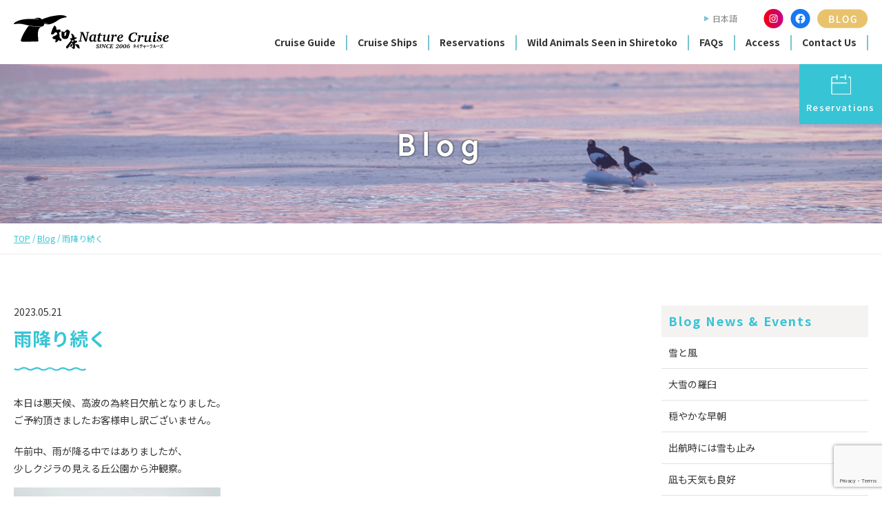

--- FILE ---
content_type: text/html; charset=UTF-8
request_url: https://www.e-shiretoko.com/en/blog/53129/
body_size: 8428
content:
<!DOCTYPE HTML>
<html lang="ja">
	<head>
		<meta charset="utf-8">
		<title>雨降り続く | Shiretoko Nature Cruise | Whale, Dolphin &amp; Bird Watching | Drift Ice &amp; Bird Watching</title>
		<meta name="description" content="Shiretoko Nature Cruise. Full-scale nature exploration, experience-based Shiretoko sightseeing cruise. Let’s Go to Shiretoko You Haven’t Seen Yet.">
		<meta name="keywords" content="Hokkaido,Shiretoko,Rausu,Nature Cruise,Ever Green,shiretoko,nature,cruise,Whale,Dolphin,Drift Ice,Bird Watching">
		<meta name="viewport" content="width=device-width,initial-scale=1">
		<meta name="format-detection" content="telephone=no">
		<meta property="og:type" content="article">
		<meta property="og:url" content="https://www.e-shiretoko.com/en/blog/53129/">
		<meta property="og:title" content="雨降り続く | Shiretoko Nature Cruise | Whale, Dolphin &amp; Bird Watching | Drift Ice &amp; Bird Watching">
		<meta property="og:image" content="https://www.e-shiretoko.com/eswp/wp-content/themes/staffTemplate/imgs/ogimage.jpg">
		<meta property="og:locale" content="ja_JP">
		<meta property="og:site_name"  content="Shiretoko Nature Cruise">
		<meta property="og:description" content="Shiretoko Nature Cruise. Full-scale nature exploration, experience-based Shiretoko sightseeing cruise. Let’s Go to Shiretoko You Haven’t Seen Yet.">
		<link href="https://fonts.googleapis.com/css?family=Noto+Sans+JP:400,500,700,900&display=swap&subset=japanese" rel="stylesheet">
		<link href="https://use.typekit.net/kpr8zxb.css" rel="stylesheet">
		<link rel="stylesheet" href="https://www.e-shiretoko.com/eswp/wp-content/themes/staffTemplate/css/common.css?20260121-2154" media="all" rel="stylesheet">
		<link href="//netdna.bootstrapcdn.com/font-awesome/4.7.0/css/font-awesome.min.css" rel="stylesheet">
		<link href="https://www.e-shiretoko.com/eswp/wp-content/themes/staffTemplate/css/blog.css?20260121-2154" media="all" rel="stylesheet">
		<link href="https://www.e-shiretoko.com/eswp/wp-content/themes/staffTemplate/css/en.css?20260121-2154" media="all" rel="stylesheet">
		<link rel="shortcut icon" href="https://www.e-shiretoko.com/eswp/wp-content/themes/staffTemplate/imgs/favicon.ico">
		<link rel="apple-touch-icon" size="152x152" href="https://www.e-shiretoko.com/eswp/wp-content/themes/staffTemplate/imgs/apple-touch-icon.png">
		<script src="https://www.e-shiretoko.com/eswp/wp-content/themes/staffTemplate/js/jquery-3.5.1.min.js"></script>
		<script src="https://www.e-shiretoko.com/eswp/wp-content/themes/staffTemplate/js/inview.js"></script>
		<script src="https://www.e-shiretoko.com/eswp/wp-content/themes/staffTemplate/js/jquery.matchHeight-min.js"></script>
		<script src="https://cdnjs.cloudflare.com/ajax/libs/libphonenumber-js/1.10.6/libphonenumber-js.min.js" integrity="sha512-DIE7nTrAVZlfQH99EttilfOthEIDoL77dPajcUN4diozul9IgSDHUdgW0Kfqj5Qi6k1LQ53ESujDZSo00FEpYQ==" crossorigin="anonymous" referrerpolicy="no-referrer"></script>
		<script src="https://www.e-shiretoko.com/eswp/wp-content/themes/staffTemplate/js/common_en.js"></script>
		
<link rel="alternate" hreflang="ja" href="https://www.e-shiretoko.com/blog/53129/" />
<link rel="alternate" hreflang="en" href="https://www.e-shiretoko.com/en/blog/53137/" />
<link rel="alternate" type="application/rss+xml" title="知床ネイチャークルーズ &raquo; 雨降り続く Comments Feed" href="https://www.e-shiretoko.com/en/blog/53137/feed/" />
<link rel='stylesheet' id='wc-block-vendors-style-css'  href='https://www.e-shiretoko.com/eswp/wp-content/plugins/woocommerce/packages/woocommerce-blocks/build/vendors-style.css?ver=2.7.1' type='text/css' media='all' />
<link rel='stylesheet' id='wc-block-style-css'  href='https://www.e-shiretoko.com/eswp/wp-content/plugins/woocommerce/packages/woocommerce-blocks/build/style.css?ver=2.7.1' type='text/css' media='all' />
<link rel='stylesheet' id='woocommerce-layout-css'  href='https://www.e-shiretoko.com/eswp/wp-content/plugins/woocommerce/assets/css/woocommerce-layout.css?ver=4.3.0' type='text/css' media='all' />
<link rel='stylesheet' id='woocommerce-smallscreen-css'  href='https://www.e-shiretoko.com/eswp/wp-content/plugins/woocommerce/assets/css/woocommerce-smallscreen.css?ver=4.3.0' type='text/css' media='only screen and (max-width: 768px)' />
<link rel='stylesheet' id='woocommerce-general-css'  href='https://www.e-shiretoko.com/eswp/wp-content/plugins/woocommerce/assets/css/woocommerce.css?ver=4.3.0' type='text/css' media='all' />
<style id='woocommerce-inline-inline-css' type='text/css'>
.woocommerce form .form-row .required { visibility: visible; }
</style>
<link rel='stylesheet' id='jquery-ui-style-css'  href='//ajax.googleapis.com/ajax/libs/jqueryui/1.11.4/themes/smoothness/jquery-ui.min.css?ver=5.4.2' type='text/css' media='all' />
<link rel='stylesheet' id='wc-bookings-styles-css'  href='https://www.e-shiretoko.com/eswp/wp-content/plugins/woocommerce-bookings/dist/css/frontend.css?ver=1.15.23' type='text/css' media='all' />
<link rel='stylesheet' id='wc-gateway-linepay-smart-payment-buttons-css'  href='https://www.e-shiretoko.com/eswp/wp-content/plugins/woocommerce-for-japan/assets/css/linepay_button.css?ver=5.4.2' type='text/css' media='all' />
<script type='text/javascript' src='https://www.e-shiretoko.com/eswp/wp-includes/js/jquery/jquery.js?ver=1.12.4-wp'></script>
<script type='text/javascript' src='https://www.e-shiretoko.com/eswp/wp-includes/js/jquery/jquery-migrate.min.js?ver=1.4.1'></script>
<link rel='prev' title='霧の中にひそむ' href='https://www.e-shiretoko.com/en/blog/53018/' />
<link rel='next' title='変化の多い一日' href='https://www.e-shiretoko.com/en/blog/53298/' />
<link rel="canonical" href="https://www.e-shiretoko.com/blog/53129/" />
<meta name="generator" content="WPML ver:4.4.5 stt:1,28;" />
	<noscript><style>.woocommerce-product-gallery{ opacity: 1 !important; }</style></noscript>
		</head>
	<body class="en">
		<header>
			<div id="gnavi">
				<p id="logo">
					<a href="https://www.e-shiretoko.com/en/"><img src="https://www.e-shiretoko.com/eswp/wp-content/themes/staffTemplate/imgs/common/logo.svg" width="236" height="51" alt="Shiretoko Nature Cruise" class="img"></a>
				</p>
				<a href="#" id="menu_btn"><span></span><span></span><span></span></a>
				<div id="mainmenu">
					<nav>
						<ul class="clearfix">
							<li>
								<a href="https://www.e-shiretoko.com/en/departures/">Cruise Guide</a>
							</li>
							<li>
								<a href="https://www.e-shiretoko.com/en/ship/">Cruise Ships</a>
							</li>
							<li>
								<a href="https://www.e-shiretoko.com/en/booking/">Reservations</a>
							</li>
							<li>
								<a href="https://www.e-shiretoko.com/en/animals/">Wild Animals Seen in Shiretoko</a>
							</li>
							<li>
								<a href="https://www.e-shiretoko.com/en/qa/">FAQs</a>
							</li>
							<li>
								<a href="https://www.e-shiretoko.com/en/access/">Access</a>
							</li>
							<li>
								<a href="https://www.e-shiretoko.com/en/contact/">Contact Us</a>
							</li>
						</ul>
					</nav>
					<ul class="sns">
						<li>
							<a href="https://www.instagram.com/evergreen38rausu/" target="_blank">
								<img src="https://www.e-shiretoko.com/eswp/wp-content/themes/staffTemplate/imgs/common/sns_is.png" width="29" height="28" alt="Instagram(インスタグラム)" class="img">
							</a>
						</li>
						<li>
							<a href="https://www.facebook.com/%E7%9F%A5%E5%BA%8A%E3%83%8D%E3%82%A4%E3%83%81%E3%83%A3%E3%83%BC%E3%82%AF%E3%83%AB%E3%83%BC%E3%82%BA-621315504624949/" target="_blank">
								<img src="https://www.e-shiretoko.com/eswp/wp-content/themes/staffTemplate/imgs/common/sns_fb.png" width="29" height="28" alt="Facebook(フェイスブック)" class="img">
							</a>
						</li>
						<li>
							<a href="https://www.e-shiretoko.com/en/blog/">
								<img src="https://www.e-shiretoko.com/eswp/wp-content/themes/staffTemplate/imgs/common/sns_blog.png" width="74" height="28" alt="BLOG(ブログ)" class="img">
							</a>
						</li>
					</ul>
					<div class="lang">
						<a href="/" target="_blank">日本語</a>
					</div>
				</div>
			</div>
			<a href="https://www.e-shiretoko.com/en/booking/" id="reserve_link"><img src="https://www.e-shiretoko.com/eswp/wp-content/themes/staffTemplate/imgs/common/icon_reserve.png" width="30" height="30" alt="Reservations">Reservations</a>
		</header>
		<main>
			<div id="pageimg" class="inv_mov delay100">
				<p class="pageimg_ttl"><span class="eng feur">Blog</span></p>
				<p class="bg"><img src="https://www.e-shiretoko.com/eswp/wp-content/themes/staffTemplate/imgs/news/mainimg.jpg" width="1440" height="260" alt="Blog" class="img"></p>
			</div>
			<div id="pankuzu">
				<div class="page">
					<ul itemscope="" itemtype="http://schema.org/BreadcrumbList">
						<li>
							<a href="https://www.e-shiretoko.com/en/" itemprop="url"><span itemprop="title">TOP</span></a>
						</li>
						<li>
							<a href="https://www.e-shiretoko.com/en/blog/" itemprop="url"><span itemprop="title">Blog</span></a>
						</li>
						<li>雨降り続く</li>
					</ul>
				</div>
			</div>
			<div class="page">
				<div class="clearfix">
					<div class="content post">
						<div class="head">
							<p class="date">2023.05.21</p>
						</div>
						<h1>雨降り続く</h1>
						<div class="wys_sim">
							<p>本日は悪天候、高波の為終日欠航となりました。<br />
ご予約頂きましたお客様申し訳ございません。</p>
<p>午前中、雨が降る中ではありましたが、<br />
少しクジラの見える丘公園から沖観察。<br />
<img src="https://www.e-shiretoko.com/eswp/wp-content/uploads/DSC_0781-300x225.jpg" alt="" width="300" height="225" class="alignnone size-thumbnail wp-image-53113" srcset="https://www.e-shiretoko.com/eswp/wp-content/uploads/DSC_0781-300x225.jpg 300w, https://www.e-shiretoko.com/eswp/wp-content/uploads/DSC_0781-600x450.jpg 600w, https://www.e-shiretoko.com/eswp/wp-content/uploads/DSC_0781.jpg 1260w" sizes="(max-width: 300px) 100vw, 300px" />わりと視界は良かったのですが、生き物を発見することは出来ず…<br />
雨降りの1日でしたが、国道334号線(知床横断道路)は日中通行止めとなることなく<br />
<span>開通されたようです。<br />
</span>気温が高い日も多くなり、雪解けも進んでおりますね！</p>
<p>こちらは最近の羅臼湖<br />
<img src="https://www.e-shiretoko.com/eswp/wp-content/uploads/DSC_0728-300x225.jpg" alt="" width="300" height="225" class="alignnone size-thumbnail wp-image-53124" srcset="https://www.e-shiretoko.com/eswp/wp-content/uploads/DSC_0728-300x225.jpg 300w, https://www.e-shiretoko.com/eswp/wp-content/uploads/DSC_0728-600x450.jpg 600w, https://www.e-shiretoko.com/eswp/wp-content/uploads/DSC_0728.jpg 1260w" sizes="(max-width: 300px) 100vw, 300px" /><br />
こちらは3.8の沼<br />
雪解けのエメラルドグリーンが綺麗です。<br />
そして、奥に見えているのは羅臼岳。<br />
<img src="https://www.e-shiretoko.com/eswp/wp-content/uploads/DSC_0752-300x225.jpg" alt="" width="300" height="225" class="alignnone size-thumbnail wp-image-53121" srcset="https://www.e-shiretoko.com/eswp/wp-content/uploads/DSC_0752-300x225.jpg 300w, https://www.e-shiretoko.com/eswp/wp-content/uploads/DSC_0752-600x450.jpg 600w, https://www.e-shiretoko.com/eswp/wp-content/uploads/DSC_0752.jpg 1260w" sizes="(max-width: 300px) 100vw, 300px" />今年はそもそも積雪量も少なかったため<br />
雪解けも一段と早く感じます。水芭蕉の姿も♪<br />
<img src="https://www.e-shiretoko.com/eswp/wp-content/uploads/DSC_0002_BURST20230518123147551-225x300.jpg" alt="" width="225" height="300" class="alignnone size-thumbnail wp-image-53115" srcset="https://www.e-shiretoko.com/eswp/wp-content/uploads/DSC_0002_BURST20230518123147551-225x300.jpg 225w, https://www.e-shiretoko.com/eswp/wp-content/uploads/DSC_0002_BURST20230518123147551-600x800.jpg 600w, https://www.e-shiretoko.com/eswp/wp-content/uploads/DSC_0002_BURST20230518123147551.jpg 945w" sizes="(max-width: 225px) 100vw, 225px" />暖かいとは言え、道内でも特に寒いのが<br />
道東沿岸の羅臼、根室、釧路方面となります。<br />
日中でも国道334号線が状況次第で通行止めとなる場合もありますので<br />
開通時間にご注意ください(開通時間：<span>午前8時〜午後５時まで</span>)</p>
<p>本日は1日事務仕事。<br />
そして、夏季シーズン2ヶ月ほどお手伝い頂く<br />
新人バイトちゃんが1名加わり、先輩バイトちゃんと共に<br />
船の事やガイドのお話、鯨類などについて色々お勉強会となりました！<br />
先輩バイトちゃんも素晴らしいレクチャーです♪<br />
<img src="https://www.e-shiretoko.com/eswp/wp-content/uploads/DSC_0785-300x225.jpg" alt="" width="300" height="225" class="alignnone size-thumbnail wp-image-53135" srcset="https://www.e-shiretoko.com/eswp/wp-content/uploads/DSC_0785-300x225.jpg 300w, https://www.e-shiretoko.com/eswp/wp-content/uploads/DSC_0785-600x450.jpg 600w, https://www.e-shiretoko.com/eswp/wp-content/uploads/DSC_0785.jpg 1260w" sizes="(max-width: 300px) 100vw, 300px" />そして、二人の足元には一番の先輩、愛犬アインが<br />
2人の様子をしっかり監督していました(笑)<br />
新人バイトちゃんの紹介はまた改めて。</p>
<p>さて、今季は5月から好調にシャチと出遭える日も多く<br />
昨日も観察することが出来ましたね。<br />
在庫切れとなっていた、羅臼沖のシャチ個体識別カタログが<br />
再入荷いたしました！！！<br />
<img src="https://www.e-shiretoko.com/eswp/wp-content/uploads/DSC_0791-1-209x300.jpg" alt="" width="209" height="300" class="alignnone size-thumbnail wp-image-53133" srcset="https://www.e-shiretoko.com/eswp/wp-content/uploads/DSC_0791-1-209x300.jpg 209w, https://www.e-shiretoko.com/eswp/wp-content/uploads/DSC_0791-1-600x862.jpg 600w, https://www.e-shiretoko.com/eswp/wp-content/uploads/DSC_0791-1.jpg 877w" sizes="(max-width: 209px) 100vw, 209px" />１つ200円</p>
<p>現在、知床羅臼沖では約400頭のシャチの個体識別があり<br />
その一部のシャチが掲載されております。<br />
どこでシャチの個体識別をするかというと…</p>
<p>この、サドルパッチという模様の部分と背びれ。<br />
それぞれ特徴があるので、模様の違いや背びれのカケや傷<br />
細かく確認し識別されています。<br />
<img src="https://www.e-shiretoko.com/eswp/wp-content/uploads/InkedYB0A5965-300x174.jpg" alt="" width="300" height="174" class="alignnone size-thumbnail wp-image-53119" srcset="https://www.e-shiretoko.com/eswp/wp-content/uploads/InkedYB0A5965-300x174.jpg 300w, https://www.e-shiretoko.com/eswp/wp-content/uploads/InkedYB0A5965-600x347.jpg 600w, https://www.e-shiretoko.com/eswp/wp-content/uploads/InkedYB0A5965.jpg 1260w" sizes="(max-width: 300px) 100vw, 300px" />こちらは昨日のシャチです</p>
<p>もし、シャチに出会えた場合はこちらのカタログで<br />
チェックしてみてください＾＾<br />
事務所にて販売しておりますので、ぜひ。</p>
<p>明日は2便運航予定でおります。<br />
条件よく出航できますように☆</p>
<p><span>(№0434)</span></p>
						</div>
<div class="share">
	<ul class="clearfix">
		<!--Facebookボタン-->
		<li class="facebooklink">
		<a href="//www.facebook.com/sharer.php?src=bm&u=https%3A%2F%2Fwww.e-shiretoko.com%2Fen%2Fblog%2F53137%2F&t=%E9%9B%A8%E9%99%8D%E3%82%8A%E7%B6%9A%E3%81%8F-知床ネイチャークルーズ" onclick="javascript:window.open(this.href, '', 'menubar=no,toolbar=no,resizable=yes,scrollbars=yes,height=300,width=600');return false;">

		<i class="fa fa-facebook"></i><span> facebook</span>
		</a>
		</li>

		<!--ツイートボタン-->
		<li class="tweet">
		<a href="//twitter.com/intent/tweet?url=https%3A%2F%2Fwww.e-shiretoko.com%2Fen%2Fblog%2F53137%2F&text=%E9%9B%A8%E9%99%8D%E3%82%8A%E7%B6%9A%E3%81%8F-知床ネイチャークルーズ&tw_p=tweetbutton" onclick="javascript:window.open(this.href, '', 'menubar=no,toolbar=no,resizable=yes,scrollbars=yes,height=300,width=600');return false;">
		<i class="fa fa-twitter"></i><span> tweet</span>
		</a>
		</li>

		<!--LINEボタン-->
		<li class="line">
		<a href="//social-plugins.line.me/lineit/share?url=https%3A%2F%2Fwww.e-shiretoko.com%2Fen%2Fblog%2F53137%2F" onclick="javascript:window.open(this.href, '', 'menubar=no,toolbar=no,resizable=yes,scrollbars=yes,height=600,width=500');return false;">
			<span>LINE</span>
		</a>
		</li>

		<!--はてなボタン-->
		<li class="hatena">
		<a href="//b.hatena.ne.jp/entry/https%3A%2F%2Fwww.e-shiretoko.com%2Fen%2Fblog%2F53137%2F" onclick="javascript:window.open(this.href, '', 'menubar=no,toolbar=no,resizable=yes,scrollbars=yes,height=400,width=510');return false;"><i class="fa fa-hatena"></i><span> はてブ</span>
		</a>
		</li>
	</ul>
</div>						<div class="nextprev">
							<ul class="clearfix">
								<li class="prev">
									<a href="https://www.e-shiretoko.com/en/blog/53018/" rel="prev"><span>Previous Blog</span></a>								</li>
								<li class="backlist">
									<a href="https://www.e-shiretoko.com/en/blog/">Back to Blog Top</a>
								</li>
								<li class="next">
									<a href="https://www.e-shiretoko.com/en/blog/53298/" rel="next"><span>Next Blog</span></a>								</li>
							</ul>
						</div>
<div id="comments" class="comments-area">
								
	<div id="respond" class="comment-respond">
		<h2 id="reply-title" class="comment-reply-title">この記事へのコメントを書く <small><a rel="nofollow" id="cancel-comment-reply-link" href="/en/blog/53129/#respond" style="display:none;">Cancel reply</a></small></h2><form action="https://www.e-shiretoko.com/eswp/wp-comments-post.php" method="post" id="commentform" class="comment-form"><p class="comment-notes">メールアドレスが公開されることはありません。<span class="required">「*」</span>は入力必須項目です。<br>コメントは承認制となります。内容を確認後、順次承認をさせていただきます。</p><p class="comment-form-comment"><label for="comment">Comment</label> <textarea id="comment" name="comment" cols="45" rows="8" maxlength="65525" required="required"></textarea></p><input name="wpml_language_code" type="hidden" value="en" /><p class="comment-form-author"><label for="author">お名前<span class="required">*</span></label> <input id="author" name="author" type="text" value="" size="30" /></p>
<p class="comment-form-email"><label for="email">メールアドレス<span class="required">*</span></label> <input id="email" name="email" type="text" value="" size="30" /></p>
<p class="comment-form-url"><label for="url">ホームページアドレス</label><input id="url" name="url" type="text" value="" size="30" /></p>
<p class="form-submit"><input name="submit" type="submit" id="submit" class="submit" value="Post Comment" /> <input type='hidden' name='comment_post_ID' value='53137' id='comment_post_ID' />
<input type='hidden' name='comment_parent' id='comment_parent' value='0' />
</p><div class="inv-recaptcha-holder"></div></form>	</div><!-- #respond -->
	
</div>						

					</div>
					<div class="side">
						<aside>
							<h3>Blog News &amp; Events</h3>
							<ul>
								<li>
									<a href="https://www.e-shiretoko.com/en/blog/133435/">
										雪と風									</a>
								</li>
								<li>
									<a href="https://www.e-shiretoko.com/en/blog/133319/">
										大雪の羅臼									</a>
								</li>
								<li>
									<a href="https://www.e-shiretoko.com/en/blog/133240/">
										穏やかな早朝									</a>
								</li>
								<li>
									<a href="https://www.e-shiretoko.com/en/blog/133129/">
										出航時には雪も止み									</a>
								</li>
								<li>
									<a href="https://www.e-shiretoko.com/en/blog/133054/">
										凪も天気も良好									</a>
								</li>
							</ul>
						</aside>
						<aside id="month">
							<h3>Monthly Archive</h3>
							<ul class="clearfix">
								<li>
									<a href="https://www.e-shiretoko.com/en/blog/date_category/2026%e5%b9%b41%e6%9c%88-en/">
										2026年1月(6)
									</a>
								</li>
								<li>
									<a href="https://www.e-shiretoko.com/en/blog/date_category/202510-en/">
										2025年10月(13)
									</a>
								</li>
								<li>
									<a href="https://www.e-shiretoko.com/en/blog/date_category/202509-en/">
										2025年9月(27)
									</a>
								</li>
								<li>
									<a href="https://www.e-shiretoko.com/en/blog/date_category/202508-en/">
										2025年8月(29)
									</a>
								</li>
								<li>
									<a href="https://www.e-shiretoko.com/en/blog/date_category/2025%e5%b9%b47%e6%9c%88-en/">
										2025年7月(29)
									</a>
								</li>
								<li>
									<a href="https://www.e-shiretoko.com/en/blog/date_category/202506-en/">
										2025年6月(24)
									</a>
								</li>
								<li>
									<a href="https://www.e-shiretoko.com/en/blog/date_category/202505-en/">
										2025年5月(26)
									</a>
								</li>
								<li>
									<a href="https://www.e-shiretoko.com/en/blog/date_category/202504-en/">
										2025年4月(9)
									</a>
								</li>
								<li>
									<a href="https://www.e-shiretoko.com/en/blog/date_category/202503-en/">
										2025年3月(9)
									</a>
								</li>
								<li>
									<a href="https://www.e-shiretoko.com/en/blog/date_category/2025%e5%b9%b42%e6%9c%88-en/">
										2025年2月(27)
									</a>
								</li>
								<li>
									<a href="https://www.e-shiretoko.com/en/blog/date_category/2025%e5%b9%b41%e6%9c%88-en/">
										2025年1月(11)
									</a>
								</li>
								<li>
									<a href="https://www.e-shiretoko.com/en/blog/date_category/202411-en/">
										2024年11月(1)
									</a>
								</li>
								<li>
									<a href="https://www.e-shiretoko.com/en/blog/date_category/202410-en/">
										2024年10月(16)
									</a>
								</li>
								<li>
									<a href="https://www.e-shiretoko.com/en/blog/date_category/202409-en/">
										2024年9月(28)
									</a>
								</li>
								<li>
									<a href="https://www.e-shiretoko.com/en/blog/date_category/202408-en/">
										2024年8月(26)
									</a>
								</li>
								<li>
									<a href="https://www.e-shiretoko.com/en/blog/date_category/202407-en/">
										2024年7月(26)
									</a>
								</li>
								<li>
									<a href="https://www.e-shiretoko.com/en/blog/date_category/202406-en/">
										2024年6月(27)
									</a>
								</li>
								<li>
									<a href="https://www.e-shiretoko.com/en/blog/date_category/202405-en/">
										2024年5月(28)
									</a>
								</li>
								<li>
									<a href="https://www.e-shiretoko.com/en/blog/date_category/202404-en/">
										2024年4月(7)
									</a>
								</li>
								<li>
									<a href="https://www.e-shiretoko.com/en/blog/date_category/2024%e5%b9%b43%e6%9c%88-en/">
										2024年3月(11)
									</a>
								</li>
								<li>
									<a href="https://www.e-shiretoko.com/en/blog/date_category/202402-en/">
										2024年2月(27)
									</a>
								</li>
								<li>
									<a href="https://www.e-shiretoko.com/en/blog/date_category/202401-en/">
										2024年1月(17)
									</a>
								</li>
								<li>
									<a href="https://www.e-shiretoko.com/en/blog/date_category/202310-en/">
										2023年10月(8)
									</a>
								</li>
								<li>
									<a href="https://www.e-shiretoko.com/en/blog/date_category/202309-en/">
										2023年9月(28)
									</a>
								</li>
								<li>
									<a href="https://www.e-shiretoko.com/en/blog/date_category/202308-en/">
										2023年8月(29)
									</a>
								</li>
								<li>
									<a href="https://www.e-shiretoko.com/en/blog/date_category/202306-2-en/">
										2023年7月(26)
									</a>
								</li>
								<li>
									<a href="https://www.e-shiretoko.com/en/blog/date_category/202306-en/">
										2023年6月(28)
									</a>
								</li>
								<li>
									<a href="https://www.e-shiretoko.com/en/blog/date_category/202305-en/">
										2023年5月(27)
									</a>
								</li>
								<li>
									<a href="https://www.e-shiretoko.com/en/blog/date_category/202304-en/">
										2023年4月(9)
									</a>
								</li>
								<li>
									<a href="https://www.e-shiretoko.com/en/blog/date_category/202303-en/">
										2023年3月(14)
									</a>
								</li>
								<li>
									<a href="https://www.e-shiretoko.com/en/blog/date_category/202302-en/">
										2023年2月(27)
									</a>
								</li>
								<li>
									<a href="https://www.e-shiretoko.com/en/blog/date_category/202301-en/">
										2023年1月(6)
									</a>
								</li>
								<li>
									<a href="https://www.e-shiretoko.com/en/blog/date_category/202211-en/">
										2022年11月(3)
									</a>
								</li>
								<li>
									<a href="https://www.e-shiretoko.com/en/blog/date_category/202210-en/">
										2022年10月(12)
									</a>
								</li>
								<li>
									<a href="https://www.e-shiretoko.com/en/blog/date_category/202209-en/">
										2022年9月(32)
									</a>
								</li>
								<li>
									<a href="https://www.e-shiretoko.com/en/blog/date_category/202208-en/">
										2022年8月(30)
									</a>
								</li>
								<li>
									<a href="https://www.e-shiretoko.com/en/blog/date_category/202207-en/">
										2022年7月(30)
									</a>
								</li>
								<li>
									<a href="https://www.e-shiretoko.com/en/blog/date_category/202206-en/">
										2022年6月(29)
									</a>
								</li>
								<li>
									<a href="https://www.e-shiretoko.com/en/blog/date_category/202205-en/">
										2022年5月(23)
									</a>
								</li>
								<li>
									<a href="https://www.e-shiretoko.com/en/blog/date_category/202204-en/">
										2022年4月(11)
									</a>
								</li>
								<li>
									<a href="https://www.e-shiretoko.com/en/blog/date_category/202203-en/">
										2022年3月(9)
									</a>
								</li>
								<li>
									<a href="https://www.e-shiretoko.com/en/blog/date_category/202202-en/">
										2022年2月(28)
									</a>
								</li>
								<li>
									<a href="https://www.e-shiretoko.com/en/blog/date_category/202201-en/">
										2022年1月(16)
									</a>
								</li>
								<li>
									<a href="https://www.e-shiretoko.com/en/blog/date_category/202110-en/">
										2021年10月(14)
									</a>
								</li>
								<li>
									<a href="https://www.e-shiretoko.com/en/blog/date_category/202109-en/">
										2021年9月(23)
									</a>
								</li>
								<li>
									<a href="https://www.e-shiretoko.com/en/blog/date_category/202108-en/">
										2021年8月(32)
									</a>
								</li>
								<li>
									<a href="https://www.e-shiretoko.com/en/blog/date_category/202107-en/">
										2021年7月(23)
									</a>
								</li>
								<li>
									<a href="https://www.e-shiretoko.com/en/blog/date_category/202106-en/">
										2021年6月(23)
									</a>
								</li>
								<li>
									<a href="https://www.e-shiretoko.com/en/blog/date_category/202105-en/">
										2021年5月(21)
									</a>
								</li>
								<li>
									<a href="https://www.e-shiretoko.com/en/blog/date_category/202104-en/">
										2021年4月(6)
									</a>
								</li>
								<li>
									<a href="https://www.e-shiretoko.com/en/blog/date_category/202102-en/">
										2021年2月(20)
									</a>
								</li>
								<li>
									<a href="https://www.e-shiretoko.com/en/blog/date_category/202103-en/">
										2021年3月(16)
									</a>
								</li>
								<li>
									<a href="https://www.e-shiretoko.com/en/blog/date_category/202101-en/">
										2021年1月(8)
									</a>
								</li>
								<li>
									<a href="https://www.e-shiretoko.com/en/blog/date_category/202010/">
										2020.10(2)
									</a>
								</li>
							</ul>
						</aside>
						<div class="link_db">
							<a href="http://e-shiretoko.sblo.jp/" target="_blank">過去ブログはこちら</a>
						</div>
					</div>
				</div>
			</div>
		</main>
		<p id="totop">
			<a href="#"><span>PAGE TOP</span></a>
		</p>
		<footer>
			<div class="page">
				<ul class="sns">
					<li>
						<a href="https://www.facebook.com/%E7%9F%A5%E5%BA%8A%E3%83%8D%E3%82%A4%E3%83%81%E3%83%A3%E3%83%BC%E3%82%AF%E3%83%AB%E3%83%BC%E3%82%BA-621315504624949/" target="_blank"><img src="https://www.e-shiretoko.com/eswp/wp-content/themes/staffTemplate/imgs/common/ftr_sns_fb.png" width="292" height="54" alt="Facebook(フェイスブック)" class="img"></a>
					</li>
					<li>
						<a href="https://www.e-shiretoko.com/en/blog/"><img src="https://www.e-shiretoko.com/eswp/wp-content/themes/staffTemplate/imgs/common/ftr_sns_bg.png" width="292" height="54" alt="知床ネイチャークルーズ ブログ" class="img"></a>
					</li>
				</ul>
				<nav id="footer_menu" class="clearfix">
					<div class="nav">
						<ul>
							<li class="parent">
								<a href="https://www.e-shiretoko.com/en/departures/" class="hover_u wh">Cruise Guide</a>
								<ul class="child">
									<li>
										<a href="https://www.e-shiretoko.com/en/departures/summer/" class="hover_u wh">Summer</a>
									</li>
									<li>
										<a href="https://www.e-shiretoko.com/en/departures/winter/" class="hover_u wh">Winter</a>
									</li>
								</ul>
							</li>
						</ul>
					</div>
					<div class="nav">
						<ul>
							<li class="parent">
								<a href="https://www.e-shiretoko.com/en/ship/" class="hover_u wh">Cruise Ships</a>
								<ul class="child">
									<li>
										<a href="https://www.e-shiretoko.com/en/ship/#eg38/" class="hover_u wh">Ever Green 38</a>
									</li>
									<li>
										<a href="https://www.e-shiretoko.com/en/ship/#eg/" class="hover_u wh">Ever Green</a>
									</li>
								</ul>
							</li>
						</ul>
					</div>
					<div class="nav">
						<ul>
							<li class="parent">
								<a href="https://www.e-shiretoko.com/en/booking/" class="hover_u wh">Reservations</a>
							</li>
						</ul>
					</div>
					<div class="nav">
						<ul>
							<li class="parent">
								<a href="https://www.e-shiretoko.com/en/animals/" class="hover_u wh">Wild Animals Seen in Shiretoko</a>
								<ul class="child">
									<li>
										<a href="https://www.e-shiretoko.com/en/animals/#calender/" class="hover_u wh">Animal Encounter Rate &amp; Discovery Calendar</a>
									</li>
									<li>
										<a href="https://www.e-shiretoko.com/en/animals/#animals/" class="hover_u wh">Animal Picture Dictionary in Rausu, Shiretoko</a>
									</li>
									<li>
										<a href="https://www.e-shiretoko.com/en/animals/rate/" class="hover_u wh">Cruise Achievements of Evergreen, Discovery Rate of Major Animals　</a>
									</li>
								</ul>
							</li>
						</ul>
					</div>
					<div class="nav">
						<ul>
							<li class="parent">
								<a href="https://www.e-shiretoko.com/en/akaiwa/" class="hover_u wh">Akaiwa no Banya</a>
							</li>
							<li class="parent">
								<a href="https://www.e-shiretoko.com/en/choemaru/" class="hover_u wh">Shiretoko Gift Shop &amp; Café cho-e-maru</a>
							</li>
						</ul>
					</div>
					<div class="nav">
						<ul>
							<li class="parent">
								<a href="https://www.e-shiretoko.com/en/qa/" class="hover_u wh">FAQs</a>
							</li>
							<li class="parent">
								<a href="https://www.e-shiretoko.com/en/access/" class="hover_u wh">Access</a>
							</li>
							<!--<li class="parent">
								<a href="https://www.e-shiretoko.com/en/media/" class="hover_u wh">Media Publish</a>
							</li>-->
						</ul>
					</div>
					<div class="nav">
						<ul>

							<li class="parent">
								<a href="https://www.e-shiretoko.com/en/contact/" class="hover_u wh">Contact Us</a>
							</li>
							<!-- <li class="parent">
								<a href="https://www.e-shiretoko.com/en/intern/" class="hover_u wh">Trainee Recruitment</a>
							</li> -->
							<li class="parent">
								<a href="https://www.e-shiretoko.com/en/law/" class="hover_u wh">Notation based on the Specified Commercial Transactions Law</a>
							</li>
						</ul>
					</div>
				</nav>
			</div>
			<p id="cp"><small>Copyright &copy; Shiretoko-natuer-cruise <br>All Rights Reserved. </small></p>
		</footer>
		<script type='text/javascript' src='https://www.e-shiretoko.com/eswp/wp-content/plugins/woocommerce/assets/js/jquery-blockui/jquery.blockUI.min.js?ver=2.70'></script>
<script type='text/javascript' src='https://www.e-shiretoko.com/eswp/wp-content/plugins/woocommerce/assets/js/js-cookie/js.cookie.min.js?ver=2.1.4'></script>
<script type='text/javascript'>
/* <![CDATA[ */
var woocommerce_params = {"ajax_url":"\/eswp\/wp-admin\/admin-ajax.php","wc_ajax_url":"\/en\/?wc-ajax=%%endpoint%%"};
/* ]]> */
</script>
<script type='text/javascript' src='https://www.e-shiretoko.com/eswp/wp-content/plugins/woocommerce/assets/js/frontend/woocommerce.min.js?ver=4.3.0'></script>
<script type='text/javascript'>
/* <![CDATA[ */
var wc_cart_fragments_params = {"ajax_url":"\/eswp\/wp-admin\/admin-ajax.php","wc_ajax_url":"\/en\/?wc-ajax=%%endpoint%%","cart_hash_key":"wc_cart_hash_355627ebee81f5f63b71ca429ea561a0","fragment_name":"wc_fragments_355627ebee81f5f63b71ca429ea561a0","request_timeout":"5000"};
/* ]]> */
</script>
<script type='text/javascript' src='https://www.e-shiretoko.com/eswp/wp-content/plugins/woocommerce/assets/js/frontend/cart-fragments.min.js?ver=4.3.0'></script>
<script type='text/javascript'>
var renderInvisibleReCaptcha = function() {

    for (var i = 0; i < document.forms.length; ++i) {
        var form = document.forms[i];
        var holder = form.querySelector('.inv-recaptcha-holder');

        if (null === holder) continue;
		holder.innerHTML = '';

         (function(frm){
			var cf7SubmitElm = frm.querySelector('.wpcf7-submit');
            var holderId = grecaptcha.render(holder,{
                'sitekey': '6Lcdl5gkAAAAAPdtk92flglU-pB-k7QTT4iTHFu8', 'size': 'invisible', 'badge' : 'bottomright',
                'callback' : function (recaptchaToken) {
					if((null !== cf7SubmitElm) && (typeof jQuery != 'undefined')){jQuery(frm).submit();grecaptcha.reset(holderId);return;}
					 HTMLFormElement.prototype.submit.call(frm);
                },
                'expired-callback' : function(){grecaptcha.reset(holderId);}
            });

			if(null !== cf7SubmitElm && (typeof jQuery != 'undefined') ){
				jQuery(cf7SubmitElm).off('click').on('click', function(clickEvt){
					clickEvt.preventDefault();
					grecaptcha.execute(holderId);
				});
			}
			else
			{
				frm.onsubmit = function (evt){evt.preventDefault();grecaptcha.execute(holderId);};
			}


        })(form);
    }
};
</script>
<script type='text/javascript' async defer src='https://www.google.com/recaptcha/api.js?onload=renderInvisibleReCaptcha&#038;render=explicit'></script>
		</body>

		</html>

--- FILE ---
content_type: text/html; charset=utf-8
request_url: https://www.google.com/recaptcha/api2/anchor?ar=1&k=6Lcdl5gkAAAAAPdtk92flglU-pB-k7QTT4iTHFu8&co=aHR0cHM6Ly93d3cuZS1zaGlyZXRva28uY29tOjQ0Mw..&hl=en&v=PoyoqOPhxBO7pBk68S4YbpHZ&size=invisible&badge=bottomright&anchor-ms=20000&execute-ms=30000&cb=j65890cngmxw
body_size: 48419
content:
<!DOCTYPE HTML><html dir="ltr" lang="en"><head><meta http-equiv="Content-Type" content="text/html; charset=UTF-8">
<meta http-equiv="X-UA-Compatible" content="IE=edge">
<title>reCAPTCHA</title>
<style type="text/css">
/* cyrillic-ext */
@font-face {
  font-family: 'Roboto';
  font-style: normal;
  font-weight: 400;
  font-stretch: 100%;
  src: url(//fonts.gstatic.com/s/roboto/v48/KFO7CnqEu92Fr1ME7kSn66aGLdTylUAMa3GUBHMdazTgWw.woff2) format('woff2');
  unicode-range: U+0460-052F, U+1C80-1C8A, U+20B4, U+2DE0-2DFF, U+A640-A69F, U+FE2E-FE2F;
}
/* cyrillic */
@font-face {
  font-family: 'Roboto';
  font-style: normal;
  font-weight: 400;
  font-stretch: 100%;
  src: url(//fonts.gstatic.com/s/roboto/v48/KFO7CnqEu92Fr1ME7kSn66aGLdTylUAMa3iUBHMdazTgWw.woff2) format('woff2');
  unicode-range: U+0301, U+0400-045F, U+0490-0491, U+04B0-04B1, U+2116;
}
/* greek-ext */
@font-face {
  font-family: 'Roboto';
  font-style: normal;
  font-weight: 400;
  font-stretch: 100%;
  src: url(//fonts.gstatic.com/s/roboto/v48/KFO7CnqEu92Fr1ME7kSn66aGLdTylUAMa3CUBHMdazTgWw.woff2) format('woff2');
  unicode-range: U+1F00-1FFF;
}
/* greek */
@font-face {
  font-family: 'Roboto';
  font-style: normal;
  font-weight: 400;
  font-stretch: 100%;
  src: url(//fonts.gstatic.com/s/roboto/v48/KFO7CnqEu92Fr1ME7kSn66aGLdTylUAMa3-UBHMdazTgWw.woff2) format('woff2');
  unicode-range: U+0370-0377, U+037A-037F, U+0384-038A, U+038C, U+038E-03A1, U+03A3-03FF;
}
/* math */
@font-face {
  font-family: 'Roboto';
  font-style: normal;
  font-weight: 400;
  font-stretch: 100%;
  src: url(//fonts.gstatic.com/s/roboto/v48/KFO7CnqEu92Fr1ME7kSn66aGLdTylUAMawCUBHMdazTgWw.woff2) format('woff2');
  unicode-range: U+0302-0303, U+0305, U+0307-0308, U+0310, U+0312, U+0315, U+031A, U+0326-0327, U+032C, U+032F-0330, U+0332-0333, U+0338, U+033A, U+0346, U+034D, U+0391-03A1, U+03A3-03A9, U+03B1-03C9, U+03D1, U+03D5-03D6, U+03F0-03F1, U+03F4-03F5, U+2016-2017, U+2034-2038, U+203C, U+2040, U+2043, U+2047, U+2050, U+2057, U+205F, U+2070-2071, U+2074-208E, U+2090-209C, U+20D0-20DC, U+20E1, U+20E5-20EF, U+2100-2112, U+2114-2115, U+2117-2121, U+2123-214F, U+2190, U+2192, U+2194-21AE, U+21B0-21E5, U+21F1-21F2, U+21F4-2211, U+2213-2214, U+2216-22FF, U+2308-230B, U+2310, U+2319, U+231C-2321, U+2336-237A, U+237C, U+2395, U+239B-23B7, U+23D0, U+23DC-23E1, U+2474-2475, U+25AF, U+25B3, U+25B7, U+25BD, U+25C1, U+25CA, U+25CC, U+25FB, U+266D-266F, U+27C0-27FF, U+2900-2AFF, U+2B0E-2B11, U+2B30-2B4C, U+2BFE, U+3030, U+FF5B, U+FF5D, U+1D400-1D7FF, U+1EE00-1EEFF;
}
/* symbols */
@font-face {
  font-family: 'Roboto';
  font-style: normal;
  font-weight: 400;
  font-stretch: 100%;
  src: url(//fonts.gstatic.com/s/roboto/v48/KFO7CnqEu92Fr1ME7kSn66aGLdTylUAMaxKUBHMdazTgWw.woff2) format('woff2');
  unicode-range: U+0001-000C, U+000E-001F, U+007F-009F, U+20DD-20E0, U+20E2-20E4, U+2150-218F, U+2190, U+2192, U+2194-2199, U+21AF, U+21E6-21F0, U+21F3, U+2218-2219, U+2299, U+22C4-22C6, U+2300-243F, U+2440-244A, U+2460-24FF, U+25A0-27BF, U+2800-28FF, U+2921-2922, U+2981, U+29BF, U+29EB, U+2B00-2BFF, U+4DC0-4DFF, U+FFF9-FFFB, U+10140-1018E, U+10190-1019C, U+101A0, U+101D0-101FD, U+102E0-102FB, U+10E60-10E7E, U+1D2C0-1D2D3, U+1D2E0-1D37F, U+1F000-1F0FF, U+1F100-1F1AD, U+1F1E6-1F1FF, U+1F30D-1F30F, U+1F315, U+1F31C, U+1F31E, U+1F320-1F32C, U+1F336, U+1F378, U+1F37D, U+1F382, U+1F393-1F39F, U+1F3A7-1F3A8, U+1F3AC-1F3AF, U+1F3C2, U+1F3C4-1F3C6, U+1F3CA-1F3CE, U+1F3D4-1F3E0, U+1F3ED, U+1F3F1-1F3F3, U+1F3F5-1F3F7, U+1F408, U+1F415, U+1F41F, U+1F426, U+1F43F, U+1F441-1F442, U+1F444, U+1F446-1F449, U+1F44C-1F44E, U+1F453, U+1F46A, U+1F47D, U+1F4A3, U+1F4B0, U+1F4B3, U+1F4B9, U+1F4BB, U+1F4BF, U+1F4C8-1F4CB, U+1F4D6, U+1F4DA, U+1F4DF, U+1F4E3-1F4E6, U+1F4EA-1F4ED, U+1F4F7, U+1F4F9-1F4FB, U+1F4FD-1F4FE, U+1F503, U+1F507-1F50B, U+1F50D, U+1F512-1F513, U+1F53E-1F54A, U+1F54F-1F5FA, U+1F610, U+1F650-1F67F, U+1F687, U+1F68D, U+1F691, U+1F694, U+1F698, U+1F6AD, U+1F6B2, U+1F6B9-1F6BA, U+1F6BC, U+1F6C6-1F6CF, U+1F6D3-1F6D7, U+1F6E0-1F6EA, U+1F6F0-1F6F3, U+1F6F7-1F6FC, U+1F700-1F7FF, U+1F800-1F80B, U+1F810-1F847, U+1F850-1F859, U+1F860-1F887, U+1F890-1F8AD, U+1F8B0-1F8BB, U+1F8C0-1F8C1, U+1F900-1F90B, U+1F93B, U+1F946, U+1F984, U+1F996, U+1F9E9, U+1FA00-1FA6F, U+1FA70-1FA7C, U+1FA80-1FA89, U+1FA8F-1FAC6, U+1FACE-1FADC, U+1FADF-1FAE9, U+1FAF0-1FAF8, U+1FB00-1FBFF;
}
/* vietnamese */
@font-face {
  font-family: 'Roboto';
  font-style: normal;
  font-weight: 400;
  font-stretch: 100%;
  src: url(//fonts.gstatic.com/s/roboto/v48/KFO7CnqEu92Fr1ME7kSn66aGLdTylUAMa3OUBHMdazTgWw.woff2) format('woff2');
  unicode-range: U+0102-0103, U+0110-0111, U+0128-0129, U+0168-0169, U+01A0-01A1, U+01AF-01B0, U+0300-0301, U+0303-0304, U+0308-0309, U+0323, U+0329, U+1EA0-1EF9, U+20AB;
}
/* latin-ext */
@font-face {
  font-family: 'Roboto';
  font-style: normal;
  font-weight: 400;
  font-stretch: 100%;
  src: url(//fonts.gstatic.com/s/roboto/v48/KFO7CnqEu92Fr1ME7kSn66aGLdTylUAMa3KUBHMdazTgWw.woff2) format('woff2');
  unicode-range: U+0100-02BA, U+02BD-02C5, U+02C7-02CC, U+02CE-02D7, U+02DD-02FF, U+0304, U+0308, U+0329, U+1D00-1DBF, U+1E00-1E9F, U+1EF2-1EFF, U+2020, U+20A0-20AB, U+20AD-20C0, U+2113, U+2C60-2C7F, U+A720-A7FF;
}
/* latin */
@font-face {
  font-family: 'Roboto';
  font-style: normal;
  font-weight: 400;
  font-stretch: 100%;
  src: url(//fonts.gstatic.com/s/roboto/v48/KFO7CnqEu92Fr1ME7kSn66aGLdTylUAMa3yUBHMdazQ.woff2) format('woff2');
  unicode-range: U+0000-00FF, U+0131, U+0152-0153, U+02BB-02BC, U+02C6, U+02DA, U+02DC, U+0304, U+0308, U+0329, U+2000-206F, U+20AC, U+2122, U+2191, U+2193, U+2212, U+2215, U+FEFF, U+FFFD;
}
/* cyrillic-ext */
@font-face {
  font-family: 'Roboto';
  font-style: normal;
  font-weight: 500;
  font-stretch: 100%;
  src: url(//fonts.gstatic.com/s/roboto/v48/KFO7CnqEu92Fr1ME7kSn66aGLdTylUAMa3GUBHMdazTgWw.woff2) format('woff2');
  unicode-range: U+0460-052F, U+1C80-1C8A, U+20B4, U+2DE0-2DFF, U+A640-A69F, U+FE2E-FE2F;
}
/* cyrillic */
@font-face {
  font-family: 'Roboto';
  font-style: normal;
  font-weight: 500;
  font-stretch: 100%;
  src: url(//fonts.gstatic.com/s/roboto/v48/KFO7CnqEu92Fr1ME7kSn66aGLdTylUAMa3iUBHMdazTgWw.woff2) format('woff2');
  unicode-range: U+0301, U+0400-045F, U+0490-0491, U+04B0-04B1, U+2116;
}
/* greek-ext */
@font-face {
  font-family: 'Roboto';
  font-style: normal;
  font-weight: 500;
  font-stretch: 100%;
  src: url(//fonts.gstatic.com/s/roboto/v48/KFO7CnqEu92Fr1ME7kSn66aGLdTylUAMa3CUBHMdazTgWw.woff2) format('woff2');
  unicode-range: U+1F00-1FFF;
}
/* greek */
@font-face {
  font-family: 'Roboto';
  font-style: normal;
  font-weight: 500;
  font-stretch: 100%;
  src: url(//fonts.gstatic.com/s/roboto/v48/KFO7CnqEu92Fr1ME7kSn66aGLdTylUAMa3-UBHMdazTgWw.woff2) format('woff2');
  unicode-range: U+0370-0377, U+037A-037F, U+0384-038A, U+038C, U+038E-03A1, U+03A3-03FF;
}
/* math */
@font-face {
  font-family: 'Roboto';
  font-style: normal;
  font-weight: 500;
  font-stretch: 100%;
  src: url(//fonts.gstatic.com/s/roboto/v48/KFO7CnqEu92Fr1ME7kSn66aGLdTylUAMawCUBHMdazTgWw.woff2) format('woff2');
  unicode-range: U+0302-0303, U+0305, U+0307-0308, U+0310, U+0312, U+0315, U+031A, U+0326-0327, U+032C, U+032F-0330, U+0332-0333, U+0338, U+033A, U+0346, U+034D, U+0391-03A1, U+03A3-03A9, U+03B1-03C9, U+03D1, U+03D5-03D6, U+03F0-03F1, U+03F4-03F5, U+2016-2017, U+2034-2038, U+203C, U+2040, U+2043, U+2047, U+2050, U+2057, U+205F, U+2070-2071, U+2074-208E, U+2090-209C, U+20D0-20DC, U+20E1, U+20E5-20EF, U+2100-2112, U+2114-2115, U+2117-2121, U+2123-214F, U+2190, U+2192, U+2194-21AE, U+21B0-21E5, U+21F1-21F2, U+21F4-2211, U+2213-2214, U+2216-22FF, U+2308-230B, U+2310, U+2319, U+231C-2321, U+2336-237A, U+237C, U+2395, U+239B-23B7, U+23D0, U+23DC-23E1, U+2474-2475, U+25AF, U+25B3, U+25B7, U+25BD, U+25C1, U+25CA, U+25CC, U+25FB, U+266D-266F, U+27C0-27FF, U+2900-2AFF, U+2B0E-2B11, U+2B30-2B4C, U+2BFE, U+3030, U+FF5B, U+FF5D, U+1D400-1D7FF, U+1EE00-1EEFF;
}
/* symbols */
@font-face {
  font-family: 'Roboto';
  font-style: normal;
  font-weight: 500;
  font-stretch: 100%;
  src: url(//fonts.gstatic.com/s/roboto/v48/KFO7CnqEu92Fr1ME7kSn66aGLdTylUAMaxKUBHMdazTgWw.woff2) format('woff2');
  unicode-range: U+0001-000C, U+000E-001F, U+007F-009F, U+20DD-20E0, U+20E2-20E4, U+2150-218F, U+2190, U+2192, U+2194-2199, U+21AF, U+21E6-21F0, U+21F3, U+2218-2219, U+2299, U+22C4-22C6, U+2300-243F, U+2440-244A, U+2460-24FF, U+25A0-27BF, U+2800-28FF, U+2921-2922, U+2981, U+29BF, U+29EB, U+2B00-2BFF, U+4DC0-4DFF, U+FFF9-FFFB, U+10140-1018E, U+10190-1019C, U+101A0, U+101D0-101FD, U+102E0-102FB, U+10E60-10E7E, U+1D2C0-1D2D3, U+1D2E0-1D37F, U+1F000-1F0FF, U+1F100-1F1AD, U+1F1E6-1F1FF, U+1F30D-1F30F, U+1F315, U+1F31C, U+1F31E, U+1F320-1F32C, U+1F336, U+1F378, U+1F37D, U+1F382, U+1F393-1F39F, U+1F3A7-1F3A8, U+1F3AC-1F3AF, U+1F3C2, U+1F3C4-1F3C6, U+1F3CA-1F3CE, U+1F3D4-1F3E0, U+1F3ED, U+1F3F1-1F3F3, U+1F3F5-1F3F7, U+1F408, U+1F415, U+1F41F, U+1F426, U+1F43F, U+1F441-1F442, U+1F444, U+1F446-1F449, U+1F44C-1F44E, U+1F453, U+1F46A, U+1F47D, U+1F4A3, U+1F4B0, U+1F4B3, U+1F4B9, U+1F4BB, U+1F4BF, U+1F4C8-1F4CB, U+1F4D6, U+1F4DA, U+1F4DF, U+1F4E3-1F4E6, U+1F4EA-1F4ED, U+1F4F7, U+1F4F9-1F4FB, U+1F4FD-1F4FE, U+1F503, U+1F507-1F50B, U+1F50D, U+1F512-1F513, U+1F53E-1F54A, U+1F54F-1F5FA, U+1F610, U+1F650-1F67F, U+1F687, U+1F68D, U+1F691, U+1F694, U+1F698, U+1F6AD, U+1F6B2, U+1F6B9-1F6BA, U+1F6BC, U+1F6C6-1F6CF, U+1F6D3-1F6D7, U+1F6E0-1F6EA, U+1F6F0-1F6F3, U+1F6F7-1F6FC, U+1F700-1F7FF, U+1F800-1F80B, U+1F810-1F847, U+1F850-1F859, U+1F860-1F887, U+1F890-1F8AD, U+1F8B0-1F8BB, U+1F8C0-1F8C1, U+1F900-1F90B, U+1F93B, U+1F946, U+1F984, U+1F996, U+1F9E9, U+1FA00-1FA6F, U+1FA70-1FA7C, U+1FA80-1FA89, U+1FA8F-1FAC6, U+1FACE-1FADC, U+1FADF-1FAE9, U+1FAF0-1FAF8, U+1FB00-1FBFF;
}
/* vietnamese */
@font-face {
  font-family: 'Roboto';
  font-style: normal;
  font-weight: 500;
  font-stretch: 100%;
  src: url(//fonts.gstatic.com/s/roboto/v48/KFO7CnqEu92Fr1ME7kSn66aGLdTylUAMa3OUBHMdazTgWw.woff2) format('woff2');
  unicode-range: U+0102-0103, U+0110-0111, U+0128-0129, U+0168-0169, U+01A0-01A1, U+01AF-01B0, U+0300-0301, U+0303-0304, U+0308-0309, U+0323, U+0329, U+1EA0-1EF9, U+20AB;
}
/* latin-ext */
@font-face {
  font-family: 'Roboto';
  font-style: normal;
  font-weight: 500;
  font-stretch: 100%;
  src: url(//fonts.gstatic.com/s/roboto/v48/KFO7CnqEu92Fr1ME7kSn66aGLdTylUAMa3KUBHMdazTgWw.woff2) format('woff2');
  unicode-range: U+0100-02BA, U+02BD-02C5, U+02C7-02CC, U+02CE-02D7, U+02DD-02FF, U+0304, U+0308, U+0329, U+1D00-1DBF, U+1E00-1E9F, U+1EF2-1EFF, U+2020, U+20A0-20AB, U+20AD-20C0, U+2113, U+2C60-2C7F, U+A720-A7FF;
}
/* latin */
@font-face {
  font-family: 'Roboto';
  font-style: normal;
  font-weight: 500;
  font-stretch: 100%;
  src: url(//fonts.gstatic.com/s/roboto/v48/KFO7CnqEu92Fr1ME7kSn66aGLdTylUAMa3yUBHMdazQ.woff2) format('woff2');
  unicode-range: U+0000-00FF, U+0131, U+0152-0153, U+02BB-02BC, U+02C6, U+02DA, U+02DC, U+0304, U+0308, U+0329, U+2000-206F, U+20AC, U+2122, U+2191, U+2193, U+2212, U+2215, U+FEFF, U+FFFD;
}
/* cyrillic-ext */
@font-face {
  font-family: 'Roboto';
  font-style: normal;
  font-weight: 900;
  font-stretch: 100%;
  src: url(//fonts.gstatic.com/s/roboto/v48/KFO7CnqEu92Fr1ME7kSn66aGLdTylUAMa3GUBHMdazTgWw.woff2) format('woff2');
  unicode-range: U+0460-052F, U+1C80-1C8A, U+20B4, U+2DE0-2DFF, U+A640-A69F, U+FE2E-FE2F;
}
/* cyrillic */
@font-face {
  font-family: 'Roboto';
  font-style: normal;
  font-weight: 900;
  font-stretch: 100%;
  src: url(//fonts.gstatic.com/s/roboto/v48/KFO7CnqEu92Fr1ME7kSn66aGLdTylUAMa3iUBHMdazTgWw.woff2) format('woff2');
  unicode-range: U+0301, U+0400-045F, U+0490-0491, U+04B0-04B1, U+2116;
}
/* greek-ext */
@font-face {
  font-family: 'Roboto';
  font-style: normal;
  font-weight: 900;
  font-stretch: 100%;
  src: url(//fonts.gstatic.com/s/roboto/v48/KFO7CnqEu92Fr1ME7kSn66aGLdTylUAMa3CUBHMdazTgWw.woff2) format('woff2');
  unicode-range: U+1F00-1FFF;
}
/* greek */
@font-face {
  font-family: 'Roboto';
  font-style: normal;
  font-weight: 900;
  font-stretch: 100%;
  src: url(//fonts.gstatic.com/s/roboto/v48/KFO7CnqEu92Fr1ME7kSn66aGLdTylUAMa3-UBHMdazTgWw.woff2) format('woff2');
  unicode-range: U+0370-0377, U+037A-037F, U+0384-038A, U+038C, U+038E-03A1, U+03A3-03FF;
}
/* math */
@font-face {
  font-family: 'Roboto';
  font-style: normal;
  font-weight: 900;
  font-stretch: 100%;
  src: url(//fonts.gstatic.com/s/roboto/v48/KFO7CnqEu92Fr1ME7kSn66aGLdTylUAMawCUBHMdazTgWw.woff2) format('woff2');
  unicode-range: U+0302-0303, U+0305, U+0307-0308, U+0310, U+0312, U+0315, U+031A, U+0326-0327, U+032C, U+032F-0330, U+0332-0333, U+0338, U+033A, U+0346, U+034D, U+0391-03A1, U+03A3-03A9, U+03B1-03C9, U+03D1, U+03D5-03D6, U+03F0-03F1, U+03F4-03F5, U+2016-2017, U+2034-2038, U+203C, U+2040, U+2043, U+2047, U+2050, U+2057, U+205F, U+2070-2071, U+2074-208E, U+2090-209C, U+20D0-20DC, U+20E1, U+20E5-20EF, U+2100-2112, U+2114-2115, U+2117-2121, U+2123-214F, U+2190, U+2192, U+2194-21AE, U+21B0-21E5, U+21F1-21F2, U+21F4-2211, U+2213-2214, U+2216-22FF, U+2308-230B, U+2310, U+2319, U+231C-2321, U+2336-237A, U+237C, U+2395, U+239B-23B7, U+23D0, U+23DC-23E1, U+2474-2475, U+25AF, U+25B3, U+25B7, U+25BD, U+25C1, U+25CA, U+25CC, U+25FB, U+266D-266F, U+27C0-27FF, U+2900-2AFF, U+2B0E-2B11, U+2B30-2B4C, U+2BFE, U+3030, U+FF5B, U+FF5D, U+1D400-1D7FF, U+1EE00-1EEFF;
}
/* symbols */
@font-face {
  font-family: 'Roboto';
  font-style: normal;
  font-weight: 900;
  font-stretch: 100%;
  src: url(//fonts.gstatic.com/s/roboto/v48/KFO7CnqEu92Fr1ME7kSn66aGLdTylUAMaxKUBHMdazTgWw.woff2) format('woff2');
  unicode-range: U+0001-000C, U+000E-001F, U+007F-009F, U+20DD-20E0, U+20E2-20E4, U+2150-218F, U+2190, U+2192, U+2194-2199, U+21AF, U+21E6-21F0, U+21F3, U+2218-2219, U+2299, U+22C4-22C6, U+2300-243F, U+2440-244A, U+2460-24FF, U+25A0-27BF, U+2800-28FF, U+2921-2922, U+2981, U+29BF, U+29EB, U+2B00-2BFF, U+4DC0-4DFF, U+FFF9-FFFB, U+10140-1018E, U+10190-1019C, U+101A0, U+101D0-101FD, U+102E0-102FB, U+10E60-10E7E, U+1D2C0-1D2D3, U+1D2E0-1D37F, U+1F000-1F0FF, U+1F100-1F1AD, U+1F1E6-1F1FF, U+1F30D-1F30F, U+1F315, U+1F31C, U+1F31E, U+1F320-1F32C, U+1F336, U+1F378, U+1F37D, U+1F382, U+1F393-1F39F, U+1F3A7-1F3A8, U+1F3AC-1F3AF, U+1F3C2, U+1F3C4-1F3C6, U+1F3CA-1F3CE, U+1F3D4-1F3E0, U+1F3ED, U+1F3F1-1F3F3, U+1F3F5-1F3F7, U+1F408, U+1F415, U+1F41F, U+1F426, U+1F43F, U+1F441-1F442, U+1F444, U+1F446-1F449, U+1F44C-1F44E, U+1F453, U+1F46A, U+1F47D, U+1F4A3, U+1F4B0, U+1F4B3, U+1F4B9, U+1F4BB, U+1F4BF, U+1F4C8-1F4CB, U+1F4D6, U+1F4DA, U+1F4DF, U+1F4E3-1F4E6, U+1F4EA-1F4ED, U+1F4F7, U+1F4F9-1F4FB, U+1F4FD-1F4FE, U+1F503, U+1F507-1F50B, U+1F50D, U+1F512-1F513, U+1F53E-1F54A, U+1F54F-1F5FA, U+1F610, U+1F650-1F67F, U+1F687, U+1F68D, U+1F691, U+1F694, U+1F698, U+1F6AD, U+1F6B2, U+1F6B9-1F6BA, U+1F6BC, U+1F6C6-1F6CF, U+1F6D3-1F6D7, U+1F6E0-1F6EA, U+1F6F0-1F6F3, U+1F6F7-1F6FC, U+1F700-1F7FF, U+1F800-1F80B, U+1F810-1F847, U+1F850-1F859, U+1F860-1F887, U+1F890-1F8AD, U+1F8B0-1F8BB, U+1F8C0-1F8C1, U+1F900-1F90B, U+1F93B, U+1F946, U+1F984, U+1F996, U+1F9E9, U+1FA00-1FA6F, U+1FA70-1FA7C, U+1FA80-1FA89, U+1FA8F-1FAC6, U+1FACE-1FADC, U+1FADF-1FAE9, U+1FAF0-1FAF8, U+1FB00-1FBFF;
}
/* vietnamese */
@font-face {
  font-family: 'Roboto';
  font-style: normal;
  font-weight: 900;
  font-stretch: 100%;
  src: url(//fonts.gstatic.com/s/roboto/v48/KFO7CnqEu92Fr1ME7kSn66aGLdTylUAMa3OUBHMdazTgWw.woff2) format('woff2');
  unicode-range: U+0102-0103, U+0110-0111, U+0128-0129, U+0168-0169, U+01A0-01A1, U+01AF-01B0, U+0300-0301, U+0303-0304, U+0308-0309, U+0323, U+0329, U+1EA0-1EF9, U+20AB;
}
/* latin-ext */
@font-face {
  font-family: 'Roboto';
  font-style: normal;
  font-weight: 900;
  font-stretch: 100%;
  src: url(//fonts.gstatic.com/s/roboto/v48/KFO7CnqEu92Fr1ME7kSn66aGLdTylUAMa3KUBHMdazTgWw.woff2) format('woff2');
  unicode-range: U+0100-02BA, U+02BD-02C5, U+02C7-02CC, U+02CE-02D7, U+02DD-02FF, U+0304, U+0308, U+0329, U+1D00-1DBF, U+1E00-1E9F, U+1EF2-1EFF, U+2020, U+20A0-20AB, U+20AD-20C0, U+2113, U+2C60-2C7F, U+A720-A7FF;
}
/* latin */
@font-face {
  font-family: 'Roboto';
  font-style: normal;
  font-weight: 900;
  font-stretch: 100%;
  src: url(//fonts.gstatic.com/s/roboto/v48/KFO7CnqEu92Fr1ME7kSn66aGLdTylUAMa3yUBHMdazQ.woff2) format('woff2');
  unicode-range: U+0000-00FF, U+0131, U+0152-0153, U+02BB-02BC, U+02C6, U+02DA, U+02DC, U+0304, U+0308, U+0329, U+2000-206F, U+20AC, U+2122, U+2191, U+2193, U+2212, U+2215, U+FEFF, U+FFFD;
}

</style>
<link rel="stylesheet" type="text/css" href="https://www.gstatic.com/recaptcha/releases/PoyoqOPhxBO7pBk68S4YbpHZ/styles__ltr.css">
<script nonce="CxkWv1ktq-A9jHNxBBLosA" type="text/javascript">window['__recaptcha_api'] = 'https://www.google.com/recaptcha/api2/';</script>
<script type="text/javascript" src="https://www.gstatic.com/recaptcha/releases/PoyoqOPhxBO7pBk68S4YbpHZ/recaptcha__en.js" nonce="CxkWv1ktq-A9jHNxBBLosA">
      
    </script></head>
<body><div id="rc-anchor-alert" class="rc-anchor-alert"></div>
<input type="hidden" id="recaptcha-token" value="[base64]">
<script type="text/javascript" nonce="CxkWv1ktq-A9jHNxBBLosA">
      recaptcha.anchor.Main.init("[\x22ainput\x22,[\x22bgdata\x22,\x22\x22,\[base64]/[base64]/[base64]/[base64]/[base64]/UltsKytdPUU6KEU8MjA0OD9SW2wrK109RT4+NnwxOTI6KChFJjY0NTEyKT09NTUyOTYmJk0rMTxjLmxlbmd0aCYmKGMuY2hhckNvZGVBdChNKzEpJjY0NTEyKT09NTYzMjA/[base64]/[base64]/[base64]/[base64]/[base64]/[base64]/[base64]\x22,\[base64]\\u003d\x22,\x22w7svw4BVDcOuGirDsGfDhMOmw401w4EVw5Aow4ofTgZFA8KOGMKbwpUkGl7DpwrDmcOVQ0YPEsK+IFxmw4skw5HDicOqw4LCqcK0BMKFTsOKX03DvcK2J8KNw4jCncOSCsOfwqXCl1TDk2/DrT7DgCo5BcKYB8O1Ri3DgcKLL1wbw4zCgT7Cjmkvwq/[base64]/CnsOYdcKpw6XDtk3DjUPDpcOfwofCpz9YO8KjwqfCggbCinfCqsKUwojDmsOKS2NrMFfDmEUbUhVEI8ObwqDCq3hAaVZzazHCvcKccsODfMOWOsKMP8OjwopQKgXDrMOeHVTDjMK/w5gCEMOvw5d4wojCnHdKwrjDqlU4FcOubsOdWsOKWlfClH/Dpytmwq/DuR/CrXUyFX3Du8K2OcOKcS/DrFRAKcKVwqpGMgnCiSxLw5p1w5rCncO5wplpXWzCvQ/CvSgzw63Dkj0dwq/Dm19hwp/CjUlEw5jCnCs/[base64]/DucKIwphqwpoTwrjCoi/CkcORVsKjwrloewEsFsO8wpQJw5jCpMOawqZ0AsKPIcOhSlfDlsKWw7zDviPCo8KdcsOlYsOQLW1XdDwnwo5ew6FIw7fDtSXCrxkmM8OIdzjDkksXVcOsw5nChEhJwqnClxdeRVbCkl/[base64]/[base64]/[base64]/DmsK2XsO9w41Dw4RZG8OKw7XCq8OSwoDDti/DisKqw67ChcKqNk/CuXErVsKRworDrMKfwrtpBSxkJQHCkTw9wq/Co096wo/ChcOvw6DCusOFwqzDmRXDt8O4w6LCunzCtF7ChcKsDgJ1wpBiQXLCkMOuw5LCu0bDil3CpsOGPgsfwqgYw4BueyEQalklcSdWBcKyKcO2B8KkwobCkzDCnMOxw799fEBFBlzCsV0Dw6PCscOIwqXCuFFfw5TDrghWw6/Cmj57w70kNcKpwqpxDcK/w7svHD8vw4vDnERoGnUNVMKTwrtET1c3EsKhEj7DgcK6VnDCh8K1QcOyYmLCmMKXw7dWRsKCwrFWw5nDpkxtwr3CsXTDuBzCm8Kkw6/[base64]/CkCrCtTbDox8CwpV6S07CuF/DhyU0wpPDrsOBTARUw41oA2/CosOCw7XCsiTDoBTDgj3CnMO6wol3w5IqwrnCsHzCr8KkaMK9w7Q0Xl9lw402w6Nyf1pxY8Kqw7lwwonDjBQTwqjCjnHCnX/CgmFJwprCjMKCw5vCkDsiwrpqw5p/NMOowofCtcOwwrHCk8KCXm8owrzCusK2XRHDpsK4w4sBw4LDhcKaw6EWflTDjcKqDRTCqsKswpNmezwIw6QMHMOxw4PCm8O8B1oawrgkVMOZwoFfKSZ4w7hHdW/CvcK6Qy3CgGgNKMKRw6nCisO1w4/Cv8O/w4Jyw5nDh8K9wpJMw6HDvMOtwobCmMOKWQ4Zw4XCgMOnw5PDqiINMhRvw5HDs8OwMVnDkVXDmcOdYH/CjMO9bMKhwqTDv8OJw4PCt8K/[base64]/DqsONfUvCkcKvwoYBARjCvSfCnMKuw7HCnk4GwoXCjDDCnMOOw7sMwqY5w7/[base64]/Drmpyw586wp89w47Dj8OEwo3DrsKYw4wNM8KJwqrCtQzDgMOTfQLCvzbCl8K6HkTCscKKY2XCrMO/[base64]/WifCpxjDucO3w4rCiwEFwppBwqfClEXCo0Zaw6fDg8Kcw4vCg1h4w4kcEsKiFsKQwr0EdsOPK29ZwojCmALDi8OZwpAUAMO7Ew8Dw5EgwowNBB7CpC0Cw7E2w4pOw5zDu3PCond7w5bDkA8/C3rCuUx+wrXCoGrDr2nDrMKBcGpHw6TCvAPDqjfDj8Ktw6nCoMKzw5hPwrlwNT3Dr2NMwrzCjMKLDcKowo3DjsKiwqUsKsOFBMKsw6wZw40DfkB3cynDnsOaw7XDhgTDnmDDt2LDqEAaR3ciYSHCo8KFah8gwq/Cj8O7wrNdKMK0wqRpQHfCkVcpworDg8O1w5PCv2cJWEzCqyxfw6ooLcOJw4LCry/[base64]/DswLCpsOkwovCrj5/IsKaG8Ouwr3Di2nCmnjCv8KgBn4Aw69MBWnDmcOhTMO5w5fDj0rCoMOiw4IaQXlGwpvCmsOkwpUtw4DDs0fDjTLDhG00wrPDqcKTw5HDisKsw4/Cqykqw4FpZ8K+AGrCuDTDhhQcwpouOyYvVcKpw45BJH42WlTCsyjCqcKgHsK8Yn/[base64]/VcK9w7h8KsOVc8KwezBUV8ORAj4PwrBMw5oUY8KYWcOcw7rCo13Clw4HPMKWwp3DiQEoJsK5KsOccX4mw5/DlsOHCGvCvcKCw6YWdRvDqMKww7NkU8KCUFHCnUF0wo55wqvDjcOdRsOuwqzCvsKVwprCvXBQw5HCkMKxNzHDhsOKw7t6AsK1LR0oDMKSfsO3w6LDk0h/[base64]/[base64]/B8KqbsKVw6XDgQYqC8OXw5XDtMOZw4Qnw5fDonwcZsO7IEdUOMKaw7FKB8K9Q8OeFAfDpklDZMKURCTCh8O8EXPDt8KFw6fDgcKZJMOnwrHDk1nDnsOJwqbDqTnDnxHCm8OCFMOEw4xkUUhMwpofUBBew4/DgsKJw5rDjsObwobDk8Oaw7xKeMOXwpjCusO7w51ifhfDoyUUU1hmw4o+w5kfworDrVXDtW4EEA3DssKdUEvCvBTDpcKrIEHClMKfw6PCnsKmPXR/AHJuDsKxw4kqLgTCmzhxw4fDhVt0w4QrwpfCqsOnfMKkw63DjcO2CU3CgcK6IsKIwpE/wo3DosKKF37DmmIbw5/DqkoeeMKoSl5mw4/CsMOrw5/DtMKTX1bCiC54DsO3BMOpYcOIw7U/NRnDncKPw6HDpcOBw4bCt8OUw6BaCsKlwoPDg8OtWQvCpsKTfcO6w4RAwrLChMKiwqp3McOSX8KJwpMJwrrCgMKCZ3TDlsO5w6fDrkscw5QGY8KWwok+UXjCncKSR3Yaw5LCoWM9wofDlgnDig/DsljDrRROwrrCuMKgwrvCvMKBwrwiSMOGXsO/d8OHG0HCpsKTOQREw5fDkHhpw7kuIQhfNUg7w5TCsMOowoDCosKrwqBcw7QVQwNswqM5XU7Ck8O6w6TCnsKbw5fDolrDuB4AwoLDoMOyHsKVfDDCoUfCm0nCjsKRfisHZHfCgnDDjsK3wqpAEXl1w53Dhhw4d1fCiHfDsVMrSybDnsK/bMOpT01CwohwDMK7w7syDUExWMOaw4/CpcKOAjdew6LCpcKUAEotdcObFMOHWyTCji0OwpTDjMKZwrc6Iy7DosOzPMKSP3fCkz3DvsOkfwp8BUHCmcOFwpR3wqccJMOVT8OLwqjChMOvVntVwqJBL8OXQMKVw6rCqCRoGsKswoVHAR8dKMO7w53CpEfDnMOMw77DtsKrwqzChsO/D8OBQTA5ZRvCr8K/wqINbMO3wrfCjUXCvcKZw6DClsKKwrHDsMKfw5fDtsK+wpM8wohmwpDCqMKBPVjDmMKEJxJEw5UUISkSwr7Dr3zCixvDkcO6wpQqYkDDrCdSw7LDr1TDpsO0NMKIJ8KjJDjCn8K+DCrDoVpoQcKRU8Kiw7sgw4RdbDRBwp8hw58eUsOOO8O4wpFeOsOzw4LCu8K/O1RGw7B3wrfDpjZ3w47DkcKXEy3DhsOCw44hJsKpE8K5w5PClcOeG8O4FSNLwo0LIcOVIMK/w5XDnSRuwoEwAB5vw7jDpcKBfcKkwpoew6LCtMORwp3CgTkAKsKgW8OMHR7DpATCs8OOwqLDhsKKwrHDkMK4O3BbwpZnYQJVacOvVw3CncOHdcKvacKEw7/[base64]/CsMO6w5FrTxXDuh/CogNDw7paaG3DjAvCtsKVw6tuI18vw47CtcKrw6zChsK7PSUsw68Nwo1/[base64]/DpVt9w7/DpMK3TcOQw5jDk8KNw6HDtsK+wqrDkMKbw6fDmsOtFXBwdRJzwr3CtQ9rasKID8OhLMKWwr4rwqHCpwgnwrAqwqFvwpM/[base64]/[base64]/Ds8OSDCPCjcKiHk7Cn8KVdirDrSPDtGjDhCDCucKrw4oiwrXDjHc6LUfDg8OcIMKXwrBIKFLCi8K/[base64]/DlsKsTkTCuwXClsK3ccKuwpbDkMObw7Zjw7LCpGstHmrDqMKfw7PDtwzDuMKVwrkkLMO5LsOtR8KGw7Vaw4DDiHHCqQTCsGvDiyjDhRLDo8OmwqJrw7LCosOCwrtPwoJIwqcRwrkLw6DDhcK/cg3DuwHCnDrDnMOpesO4Y8KECsOIYsOhAMKKaD5WajTCsMKfOsOlwqszEB0LDcOwwoN0IsOyM8OJEMK7w4nDicO1wpE2WMOKEj/CmzzDoH/ChEvCinJpwrAkfG9ccsKjwqvDqXrDnisJw5TCs2LDucOoVcKKwq1wwqTDtMKlwrofwobDhMKlw458wo1mw5jDvMKFwpzCriTDhknCtcOaXWfCisKlJsKzwo3Dp3DCksKAw65lLMKkw4ETUMOiecKew5NJNsKOw6/DjsO7eCzCkFfDkl8Ww7BVD2Z7KBTDlGLCvMO0HjpPw40hwq51w67CucOgw5kcI8Knw7VtwokowrbCvCLDk3LCvMOow6jDsUnChsOXwpDCvCXCm8OjU8OnHAHCmgTCslnDqMO8E1RYw4nDlsO/w7USVlUdwobCsV/Cg8KPa2LCqsOQw63CuMKcw6vCtsKlwrVLw7vCqUfCsA/CiHLDkMKiHTrDgsKpBMObQsOUBVF2w5jDg2vDpiE3w4bCgsOEwpNzI8KCOHNTDsK8woIVwqbCqcOLWMKnbw5nwoPDmmbDlnIbMX3DsMOWwottw7h4wrbCnl3CqcO7e8OcwqF7MMOhWMO3w7XDkU1gCsO3bx/CrA/Di2sWQMOHw4DDiUskXsKlwqdoCMOSURjCo8KiAcKoTcOiFibCuMKmDsOiA00yTULDp8K4KsKwwqhxPkhpw4QCW8K/w5fDqsO3L8KuwqZBTGzDrUzCgmhSKsO5NMOsw4jDsgPDhsKNVcO8X3jCo8OxLG83PxXCqiHCmsOuw4DDtQrDtl4lw7xKYzAPJ3JKW8KewoHDuxfCjBXDksO2w5o1woxfwrYCQ8KLaMOyw4NLDSJXTFrDo1g1TsOPwoB/wpbCqsOrdsKSwoLCh8OjwqbCvsOXHMKgwoRRbsOHwq/DoMOEw6XDtcO7w5cHDsKmXsOTw5DDrcKzw7tbw4PCgcOdGQ0MJEB7w65aZUc5w7A0w4wReF3CnMKIw4REwpN9ZSPCgMO0CRHCjzJVwqjCjsKHLXLDpXstw7LDvcKBw7TCj8KXwqsKw5tLMltSIsOww6bCuQ/[base64]/[base64]/woRPTcKYfC8cesOGYsOhw6LCuTBWwqp9woXDijkSwqgdwr7DkcKVWsOSw7jDoio4w45YNis/[base64]/[base64]/FsOUcyXCnyvDt27Dn8KNPsOuw4JhPsK7HMOPwrzDoMK7RcKRZ8Ksw4vDvGEqLMKcVR7CjljDiUbDk246w7M0XnbDlcKSw5fDpcKSI8KLHcKPZsKKe8KWFGIFw6kNRGk9wqnCiMO0B2vDgMKfDsOmwqkpwqQMQMOawojDiMOkLcOFBn3DosKVIFJvEm7DvE4ow6tFwr/[base64]/Dj8KnwqjCt8KhwqPCoC1kMMOYaQfCssKowpBRG07Dh1fDn0PDv8OQwqbDmcOow5ZBF0vCrB3Cjm5DFsKMwo/DqiHCpl3CvUk0BMK/wrg1dC0YIMOrwqoow5DDs8Orw4ttw6XDridow73CugrChMOywq9wYBzCkwPDnGvCpxPDpcO2wr5OwrjCj1lCD8K/TwbDrgl/PyrCsTHDmcOww6LCnsOtwq7DpS/CvGMSG8OEw4jCk8KyTMOGw75KwqbDoMKbwrV1wqwXwq58KMOmw7VpbsOYwpc+w7BEQcO0w5FHw4PDnFVwwo/[base64]/ChsO9w6tRwqY9w4LCiVzDmcKJwrFKwoZSwoJNwoZwZivCmcKtwqAXBsO7a8O5woRFfCRxODggAsKPw6Eowp/Du1MRwrfDixgZfsKfIMKufsOeZcK9w7YPTsOXw6wkwqzDqQx+wqgHM8K4wpU2IQpjwo0hMkDDiWlEwrxZNMOKw5jCgcK0OjJ3wr9dDz3Cgh/DrcOawoUvwqplwojDhHzDicKTwp3CusOLIj4rwqnDuU/Ct8OrAiLDpcOFYcKRwqfCs2fCiMOLWMKsHiXDkClswovDisOSVMOCwqLDqcOvw6PCr04pw5DCtBctwpdow7NGwqbCq8OQLETDtQtDTXpQfiJBLMObwpIuCMO3wqplw7DDj8KSHMOUwpZVESVbw5dBOxFOw6MvKcO6Eh93wpXCgsKuwqkQWcOvaMOUw5nDm8KmwoR/wrPDkcO+AMKhwoDDqU3CtxE+AcOoCh3Cm1vCm1MgQFXCm8K1wrAaw7pKDMOSTC3CmsOmw73Dt8OKeGvDqcO8wrhawq5SFWBgF8KlUxVlwojCjcOMUxQcHWRHIcKbScKyNA3CtgAbSsK/EMOJR3ccw5rDlMKxbMOiw4BlblDDvjpkW33Cu8Odwr/DsX7ChAfDmhzCpsO7GU5wfsKqFhJzwpVEwpjDpMOxZMKVAsKkODoKwqbCvmwtDsKNw7zCssK6KMKLw7LCkMOLW1lEOcOVNsO4w7TCmHzDn8OyeUHCgcOMcwvDvsKbVBw7wrZ/woUZw4XDj3fDq8Kjw4kiJcKUDMO5OMOMSsKoYMKHbcKRMMKawpMywrRpwrIywoh0YsK1ThrCtsKAWnUgXwVzMcKSO8O1F8K/wpBbRk3Cu3fCl3zDmMO5w5N9TxDCrMKJwpPClMOxwrjDqMO7w4J5R8K9Px8IwpTCsMKySRbCklBqd8O0EWvDo8KxwrllCMKWwqhnw4bDucO0FxUTwpzCvsK/CkM5w4nDgQvDi0DDp8OkCcOnDiYSw4fDrSPDrjrDsThLw4VoG8KCwp3DoRdxwotlwr0nXcKrwrcvBj/DkTzDm8KbwptWMcKjw4JDw7B/wrxjw6hPwoY1w4DCiMKvIHHCrlEnw5sNwrnDmX/[base64]/fXvCnMOoe3AjFcOadMOwwrzCssOuwqjDuW4WcnXDt8Ozw6BvwpHDlBnCocKSw7fCpMODw7IWwqXDhcKQFgvDrypmOzHDmCR6w65/Mw7DpinCp8OtfjPDh8OawrpCCn1fK8OwdsK1w5fDqsOMwqXCqE9ee2rCpsKjFcKJwpUEblLCpsKywo3DkScHVE/DqsOrSMKjwqvDjilYw6kfwqXClMODL8Ksw47ChlzCshoAw7fDoxVNwo3Dq8KRwpDCpcKPacOtwrTCv0zCo2rCgDF7w5rDo2/Cl8KMOlomQMOYw7DDnDtvFTTDlcOsPMKDwqHDkyrDvcK2PcO0GDluesOYUMO2OCgocMOIB8K4wqTCq8K0wqDDmAwCw4Raw7LDjMOKFsKsVMKZNsOPGcOmJcKYw47Dv2/[base64]/CilbCuDE1EWzCp1bCsiDCjsOQFh/DvcKiw4XDq154wpZUw5bCiUnDhsKiEMK1w6bDuMK5w77CkQNxwrnDgwN1wofCisOGwpLDh1tKwrvCvnrCgsK1N8Kvwq7Cvk4dw7dQUF/Cs8KgwogDwr9TeWpzw6/Dil5Owr57wqnDogs2DB1Dw7w6wrXDin9Gw7tQw7jDu3PDvMOaGMOUw6vDjcK3UsOdw4MvQcKKwpITwqQaw5bDjsORPy8iwonCgMKGwocRw5HDvBPDp8ONSyrDhjk0wqTCt8KTw69Ew7hFZsKsODlfB0JsDMKEHMKKwpNjdRzCucOfW3/[base64]/[base64]/Cj8Kyd8OCw63CnADChA4uBMOoB8KNwp/DphzDgsOEwrTCgsKww5gTXWDDhcOOFGB5cMKhwoxOw4sSwpnDpFBKwp95wrbCixdqYH8AXHbChMOSIsOmVDNVw482bsOMwpMVTsK3wp1pw6/DjkoZQMKdJHF4J8OEfVfCl2zCt8O8ahDDoB45wq16QTMVw5nDl1LCkBYETEY4w7nCjC1Ww6ghwpRBw6g7BsK4w6bCsl/CrcO0woTDp8OUw59QEMOGwrYxw40DwoAfZsKALcOow4fDpMK9w6/CmDjCocOmwoHDkcKyw7gASWsZwobCjkrDhcOfJkRiI8ORThFtw6TDn8Krw57DnhIBwpgVw5xuwrjDi8KhAH0Sw6/DlMO+e8Olw4hcBAvCpsOzNg8Yw4pWRcK/wpvDqwDClg/CscOYHFHDhMOjw6jDnMOeU3PCncOsw7oCImDCo8KlwrJ+wrHCgFtfTHnCmw7CgsOMUl/CqcKaK0R7OMOVPsKHIMOYwpAGw7TCgjl2IsKoQ8OzHsKOLsOFWnzCgEzCpUfDvcK9J8OYF8KJw75tXsOWacOrwpxlwp00L1UMesOnVW3Cg8K2wr/[base64]/DiVpdw7/CiBLDkg8kEzbDkMKJw7fCrMK7wr8jw4zDlwrCucOUw5vCn1rCqCjCg8OqViJNGcO/wplRw7vDoENXw4htwrV9EMObw6s9RC/[base64]/[base64]/fgBafXXDvAjDpA/Cp8KawqrCrULDtMOtaMKNUcOyMDglwrVMH1UOwrMSwrXChsKmwphoFQbDuMO6wp3CjUvDsMOYw7pPecONwo5uAsOZYD/CvC5bwqx7FV3DtjzCjh7Cm8ObCsKvE1jDo8Onwo7DsEl9w4jCiMOrwrnCuMO+QMKQJFlxNMKlw6VWIjfComjCilLDqsO/[base64]/wqQgw7XDsMO+w4pyLcOkM8Okw6LCixFMU0TDmwrCqyzDusK/V8KsNhMFwoVEL1HCrMKaAMKQw693wpoNw6wBwp3DlcKOwrPCpGYQaW7Dg8O3w4zDtsOQwqfDiDViwo1yw6bDsHvCmsOmccKkwr/DsMKAQ8OdbnkzV8OkwpzDiz3ClsOCX8KKw5x5wokNwoHDp8Oyw6jDvlDCtMKHHsOswp/Dv8KISMK/w6g7w6MOwrAyF8K3wphpwrMnTEXCrFvDnsOieMO7w6PDhBPClglZaVTDocO/[base64]/[base64]/DpQHCscOzw7Fcwo8cQsOpwrd3w7oBw7nDsMOGwoppNVdgwqrDvsKDcsOIdBTComx5wobCtcO3w7c3JlhHw77DpsOyQytcwqzDhsKKcMOrw4LDsnViU2nClsO/[base64]/CnVXCsRjDtijDicKUYsKsTsKPAsO1bcOsw6IIw6fCjcKTwrXCpcOKw5HCrcOgZg92w5UibMKtJTvDo8OvRkvDnz81RsOhSMKvWsKRw5JjwpMgw6xlw5dFN1wGcBXCtFwRwoDCuMKScjXDji/[base64]/CqMKbw6pVw7VlET0NZcKPw7Fnw59ewpvDvSlYw6/CtU09wqDCvBgyAQMUSABoSDtKw7MdccK2Z8KNChXDrnHCp8KTw7sKF27DnHpWw6zCr8KjwojCqMKpwoTDi8KOw4UEw57Dui3CkcKVF8Odwpl8wotswrpLXcOfZWnCpgtow7HDssODFGHDuD1KwpBSEMO5w6jCnWjCicKlMw/DpMKWdUbDrMOXLBXCpzXDiUoGU8ORw5F7w4nCkwvCpcKKwrLDn8KBa8Oawr5ewoHDrsO6wrlrw6HCjsKPQsOfw5QyYcO5RixRw5HCvMK9wosDDybDj2DCtDYzJylCw6jDhsO7wqvCmMOvZcKTw7XCiVZ8O8O/wqw7wp/DncK/[base64]/DuFwHB8OVaVsowrTDqcOVw4B1w5PDncKOcMOywrfDljTDmMK6IcOdw5XCl0TDrj/[base64]/w7UbF8OwwpJ4w7FlKsKlc1IqQXYgS8O9d385VMOAw5wBfDzDmV3Cmy0FdxwPw6/CksKMEMKew6JoQcO8wrMocj7CrWTChjJOwoZlw5HCpz/CtsOqw5DDmFHDu1PCoRZGKsOTeMOlwpAKYirCo8KAPsOfwq7Cikhzw63DhsK5Ihtqw4oqWcKEw7R/w7fDuA7Dl3fDsXLDoCIVw4xbO0zCjXTDmMKrw45XMxjCmMKkdDY4wrrDh8Kqw7nDrBptRcKEw657wqYBG8OibsOWasKBwp0dPMO5A8KtVMOMwqfCjcKfbz4gUzhZAgtgwrlMwrzDtMOxZ8OGYQ3DhcKxT3oiVsOzL8O+w7jCssKwRhxyw6HCixPDp0/Cv8KkwqTDjB5hw6cudgrDhH/CmsKuwpokcycIIUDDjUHClS7DgsKrccKwwpzCrRcswoLCp8KUVsKeN8OKwpZMNMOJA0MrKsOGwrphNiNrL8Kiw50NSWRHw7bCpkcFw5/DkcKPCsOlWHDDo1wLRmfClhZYZMO3ScK6LsOQw73Dq8KcCB8OcMKUUz/DosKewppEQFoFT8OpHix0wrPCtsObTMKkRcKtwqLCq8OnHcK/b8K9wrXCqsORwrV3w73CiTINZwV7TcKpXsO+TnfDlMOJw6FaGT4/w5bCl8KITMK8MzLClsOORUZdwpIoVsKFJ8Kwwp00w5klasOAw6B0wq4swqbDnsK2GTcYGsOsYzLCu3jCicOxwoJhwr0WwrFrw7bDqsObw7HCvGTDsyfDmsOIScOCMjl4dWXDpFXDt8KyDD1yfDBwB0nCsyldZ10Qw7vCgcKABsKyCw1Tw4DDhnzDvyDCpcO+wq/Csxw1ZMOIw6wWcMK9RgPCnFDCocKpwp5RwonCsmnDucKnaU0hw5nCm8OWZcKSR8OQwpTDsxDChEwQDHLDvMORwpLDhcKEJCjDv8OFwp3Chn5+ejbCksOfRsOjEGnDgcKJGsOhGkHDjMOyJcKLfS/Dj8KhPcOzw7Y1w5t0wpPChcOKE8KUw78nw6RUX2nClsKvdsKkwoDCk8KFwrBnw6rDksOqf2BKwr/[base64]/[base64]/DmRwiw6TCkcOhw5/CnzMvHw9EwojDi2p8wrMFFsKyB8OsXA50w7jDgMOlTxhtbCfCp8OcGgXCg8OdUR0zdR8Cw6dGDHXCsMKta8Kywq8kwpbDlcKpOnzCnD0lfBNWf8Kuw77DmwXCg8Oxw6pkTFtNw5xwBMK9RsOJwqdZHng2ZcKswpAFOSh6fzzCoC7Dm8OcYsOGw4MFw79/GsOaw68OBMORwq0AHDbDt8K/[base64]/DvALDtcOew77CphPDlBwhIsOVfcONccKHw7oCw7/DlBk7OMOCw6fCmgorCcOGw5fDo8KBFMKDwp/DqcODw5MqWXVUwqQSAMKxw6HDsywzw7HDvnTCrzTDlMKfw68oWcKUwrFMGBNmw6XDiFlhX0UrRcONdcKGbhbCpiTCuWkPHxlOw5TCgmQLD8KVFsO3SC3DiRRzL8KSw4sMbMO8wp1eecK3wozCrzUWQn1CMBwNOcKsw6rDqsK4ZcK+w7kUw4LChBjCpzRfw7/CjWHCnMK2wrkfwrPDunXCrFBPwpkmw6fDnClwwpx+w7bDik3CiW0INE5yFBZJwq/[base64]/CsOlZwvCv0Zaw4oMH3rDqMO6RMKOEWxuYcKlPkR/wowew7zCssOaaRLCi3hpw7zDrcKcwpsNw6rDksKDwrnCrE7DtyIUwprCm8Onw58RIW1Nw4dCw74zw4XDqX50XX/CrWHDjgwuBFNuAsKpdV0Qw5hPcT8gcCnDiQA9wrnDj8K3w7gGIQDDjW0swo4gw77ClH5YBMKONj93wpsnFsObw7YGw63ConANwpHDqcOlFA/DtznDnGNJwo8+FcKDw6IFwofCr8OIwpPCoDp9ccKFYsOwMgvCmwzDssKAwqhOa8OGw4MXY8OPw59/woZXFcKRHzjDvEvCq8K7Ey4Sw54dFzXDhSJqwp3Cs8OgaMK4ecOYGcKsw53CkcOdwr9Yw7ZwQDHChE1gRGZMw7t4RsKgwocrw7fDjhoAPMOSJ3hsXsORwr/[base64]/dxogwofDqsKnwqhsw50jFlg0w5PDk2nDmsOsfmLDkMOow6LCmBXCs2LDt8K8LMOkYMKgWMOpwp1nwpIQOk/CjMKZVsONDyZ2GMKAPsKBw5TCosKpw7NAYGjCnsKcwqRcEMK/w5XDjH/DrWdqwqEKw7Irwq/Ciktaw5vDsm3DhsOvRE5RY0Enw5rDr3QYw4VDBgI0YyVOw7A1w77CoT7DnCbCl2Zmw70vwqsmw61TR8KfLUnDuxzDuMK1wo5lP2VUwonCgxgqd8OoXcOgAMObJQQOHcK3Ox9/wrklwoN5ScKEwpPCk8Kaf8OTw4fDlkZUDX/Cn1bDvsKBSm3DocOURCUkNMOwwqcMPkrDulXCoTTDq8KfCGHCgMKUwqFhLiAdDWnDtQTCssOCIDJVw5hhPCTDicK9w6Blw7kCecKbw58OwrnCs8OIw64Dbm5TfS/DssKkOALCjMKsw5XCpMK0w5EAEcOVfW1aYxrDj8Oewq5xMU3Ch8K+wotFPBxgwpozGljDnADClFUDw67Ds27CssKwQ8KYw48dw5IWcBIubwlJw4bDnglnw47CmBnDiAA4dSXCsMKxdETCm8K0XcO5wrBAwo/Cm1I+wrwYw7IDw7fDtsOZcD7ClsKiw7/[base64]/CocK2wrQ+w7TCsEfCuwlvaGwePQ7CgsKlwq1+wqbDmArDk8O/wpg8w6/DtMKQf8K3CMO7CxDDkS4+w4PDt8Onw4vDq8KrH8OrBCcEwrVfAEXDlcODwpp/wobDqHTDoU7Cl8OrJcOlw4MOwo9OA0TDtUfDqzcUUxDCulfDgMKwISzDuwl0w67Ct8Otw77DjVhNw44SFl/[base64]/[base64]/DtMOicMONCxFbPWbCnMKAwoJgwq5pw7RGw4jDoMO3fMKqdsKlwqljVj9zTsOeZW81wrErFkkhwqk6wrNNVz9DAz4Kw6bDsxjDmivDh8OpwqJkw4zDhx/DgcO7THrDtR5Cwr3Cvwh+YSzDjQdkw73DnnNkwo3CncObw4nDpB3CgzTCnyEBZgMTw5jChTYRwqrCgsOlwqLDlE45wr0lSRbCqxdRwr/DkcOOcS/Ct8OMZxXCpzrDrMO4w6bCkMO+wqjDo8OoaW3CoMKMMC4MAsOGwqTDlRQJQXgnb8KRDcKQfXnClFjCu8OUYQHCt8KuFcOeUcKIwqBMHsO/QsOlD2JRTsKOw7NoRGjCpMO6ecOFEcOjfmjDncKLw6fCr8OcbWrDpTJWwpIpw7HCgsKjw6hSwpVCw4jCicOzwqwqw6R/[base64]/DjEEEIxDDhComE8Kywr1kP0TCqMKnJMOnwp3Ck8KFwrLCsMOLwpAQwr9Hw5PCmSkpPR4sf8KJwp8Rwohjwq01wr/CqMOhGsKFPMKQUFlqT14dw7JwMMKoEMOod8OYw4cFw58twrfCmENKdsOQw6DDm8Orwq5YwqrCnA/Ck8KAdcKlOkJoT3DCrMOJw4DDvcKZwp7CiTjDgV4iwpcbacKDwrrDuWjCo8KRbcKBeT3Dl8OXc0tnwrjDocKhWlXCuBA7wo7Ci1k7Ji95GWVLwrp4ZG5Hw7TCuwlwe3/Dr3LCq8K6wo5pw7HCisOHP8Oaw58wwo/CtVFAw5XDgWPCuTJgw5tMwoZXR8KMbMOJRsKxw487w6HCmAcnwq/[base64]/[base64]/Ds1YBwpNeasO+w43DhF8hwoAIworCq2zDlQhOw6jCmW/[base64]/DpMOmSsOFw6Y8EsOkwpvComDDqClhOkpRI8O8w5JKw7cqbHUNwqDDo3fCgcKlJ8OramDCssKow5Iew488ecOWH33Drl7CrsOowolcAMKBUXsWw7XDs8O0wp9twq/Ds8KqdcKxCURZwoVFGV9lwoNbwrDCmC/Duw3Cs8OBwpTDvMKyK2/DisKTellmw57DvQAXwqoTUA17wpXDu8KWwrTCisKbc8Kewq3CnsOcXsOncMOtH8OfwrwpS8OlAsKfJMOYJkzCj1vCnm7CgMO2PCTCpsKjfQvDm8OkCMKnVMKGBsOYwoLDgTnDiMOIwpIIMMKAcMOTOxgCQMOKw7TCmsKZw44gwq3Dtj/CmMOpGAvDt8K9PXd7wojCg8KowoIGwpbCshzChMKUw49fwoHClcKIP8KEw7cdXEYtISzDhMK1N8KnwpzCmXjDrsKkwrjCmcKSwpbDkgMPfTXCggjDoVEgX1dYwoIxC8KuD10Jw4TCtjvCtwjCr8KyW8KVw6MaBsOvw5fCsH/CuRsAw7HCr8OheW9XwoHCoFhKV8KnBmrDo8OEJsOowqsPwotaw4ASwp3Dih7CpcOmw50uw6rDksKrw6dtJizCgD7DvsOBw49swqrCrUnDgMKGwr7CmXoGfcKwwrQkw6oUw5oyQQfDunZXdBXCq8OFwo/[base64]/[base64]/Csjk/[base64]/wpRmw68+w4jCgn/Dl8KEw5U/NEBYw5wHwpV5woICSnx0wrHDrsKdNsOWw5/DqHs/wrtmVmt7wpXCicK+w64Rw57Dmz1Uw4bDolgkf8KRTcOPw6bCqkRqwpfDhDQ8EVnCnB8DwoAbw7DDihZJwq0vFjzClsKvwqzCpGjDkMOvwpIEU8KRRcKbTyscwqbDpnzCq8KQXhhDOSotbinCmTgsHnAhwqJkZyIiIsK5wrMAw5HCh8OWw7/[base64]/DmQ3DnsOGIgZOGcKJwqszeWoFw5IeZnwOI8K9D8ONwobCgMOjAgpgOxETecKgw495w7VUJzvCjVEPw4fDsksBw68Bw7LCshoYX1nCm8OQw45ub8OwwoTDvVHDlcK9wpfDicOnAsOWw4DCol8UwqIZR8Kvw6DCmMOVHEFfw4/Dil7DhMOAAzXCj8O+w7LDtMKdwovDi0PCmMKRw6rCpDFdI2dVFD1uFcKmHkkQNhd/[base64]/HGUUTMOPOEVpEnp0VDpAfgouD8OyHQlTwrfDi3zDkcKUw6kjw63DvCbDhnJHecKJw73CpEIDF8OgMWrCvsOOwoEUw53CvHsXwqvCncOVw4TDhsOyJcKwwpfDgG5OEMOjwpRvwrgGwo1kT2sJHGolH8K/woPDicKJCcKuwovCk3Vhw4/Cumozwqt9w6g1w5kgbsOvHsKxwqoIQ8OcwrQCaiZLw7MWNhhSw4wufMOQw7PDv03DscKAwonDpinCqizCo8OoVcOAYMKkwqoUwqIHM8OVwpIVa8Kmwqpsw6nDrjnDoUYtaF/DihwiGsKjwrfDjcKzBkLDsX0owopgw4srwpXCjw4DXG/DtcOGwowDwrXCocKvw509E3pkwqjDm8OswpvDvcKww7kMSsKrw6jDscKxY8OlM8O4JzB9BcOaw6/CoAcewrvDnkQZw4hHw6rDjx1VScOcBMOJWsOvP8KIw6heBMKBHwHDm8KzLcK1w59aQEPDjcOhw4fDpiLCsn0kUSh6M1I/[base64]/I8Oxwr4TBSNJTS/DusOBHUsiwpHDqgbDnMK9w78MFEvDk8OUF3zDgj8GeMKxYFUUw6TDuGnDrsKyw69Yw44ZOsOtezrDqsK6woE1AlvCnMKrNSzCjsKvBcOwwr7CuUo/wq3CuhtYw7QcSsO2K0TDhmvDvxTDssK8MMODwqA9VsOFNMOiLMOzAcK5bUrCkSpZbcKBbMKQVRUIwrrDqMOpwrI8AsO5ekPDusOZw6zClFwyV8KnwoFswrUPw7/[base64]/DucKybMKBwotJwq3ChR0+wr/CsMOhesOzHMKPwpLCgcKBHcKwwpFDw6HDicKobzNFwrvCm2R1w5lfNnNAwrfDqAvCgUTDpcO2XgTCmsKAR0VyWwAswq4lHh4VQ8O+Uk5aIFI6IT1lPsKGC8OxEsKnK8K0wqIGKcOJLcOmfE/DlcOXIg3ChBTDjcORbMKwcERLCcKEUhfCrMOmQcO/wpxff8OmLmTCnnsRacKwwrXDrHHDi8K5BARAAwvCpTVRwpc1JcK1w7TDnhR4wqAVwrfDjwjCkVjCvlnCtsKgwoB2F8KDGcKbw4JUwoTDvT/DpcKJw5fDl8ONFMKHcsO0PSwZwqXCrB3CogrDjxhQw4RFw7rCt8Ohw7dAP8KKQsOJw4XDs8KxXsKBwrXCn0fCiQTCuzPCqxJpw5N/IMKXw5VHdFRuwpXDokNHfxPDhjLCjsKrdQdbw5DCrSnDt2IxwotxwpfCkMOAwphDe8KfAMK/XMOHw4w9wq7CkzM4IcOoOMKGw43ChcKGwqjDt8K7VcKvw5DDn8Oew6LCqsOxw4A+wodyYAI0G8KFw6bDn8K3Pk9dVn4ow4cvNDjCtsO/HsOcw57CisOHw5nDvMO8P8OHGQLDkcOXGcOVayDDpMKewqZVwo/DusO5w5PDhhzCqU7DisKJZX/DknjClnkmwr/Dp8OGwr8twqDCgMOQJMK/wofDiMK1wp8rZcOxwpnDhxjDkGPDsDjDnkfDsMOwZMOHworDmcOxwp7Ds8OAw4/DhVLCvcKOAcO1cDzCg8O2csKgw4ReXFpYNMKjf8K8a1EcUV/Cn8KAwonCkMKpwowAw6RfIQTDsiTDl2DDrMKuwqTDkQlKw7tlb2Ysw4fDrmzDqzl/[base64]/CrMKxw5bDnFIDw7vDknbDnMKkwqrCgF/CmTByLHkwwq/Dh0zCpnlsc8OLwosNBDDDqTQaScORw6XDnFFzwqPCoMOWdxfCm2rDjsKYVMKtZ2fDosKaBXZcG0oTbzN9w5bClVHCsmpVwqnCqjzCph9nDMKcwqPDulzDv31Jw5fDnsOaJlTCisKlTcKbKwwffTTCuxVnwqMGwovDkA3DqhgMwr/DtsOwXsKAL8Khw6TDjsKlw5dvBMOQKsKQInDCplzDh0cHNyvCs8OWwroBd2paw4vDtlccJiLChnc9MsK5ck1cw7vCo3fCvH0Jwrxvwr9+Hy/Ch8OGLgoSJxkBw7TDoxcswqHCjcKoAjzCn8KwwqzDil3DjjzCl8K0wpLDhsKjw48aMcOiw4/Ch2zChXXCkC/ClyhpwrVrw4zDikrDhBgXXsOdR8K8wrBTw5ttCDXCtRZ6wqJkAMKjEB5Gw70Xwo56wpJyw5vDg8Ouw47DpsKOwr0Aw6Jyw43DvcKmUiXCkMO3acOqwpNjZcKHWikdw5JjwpfCqMKJJQpmwoQNw7nCtUtHwqVcQx5/Jg\\u003d\\u003d\x22],null,[\x22conf\x22,null,\x226Lcdl5gkAAAAAPdtk92flglU-pB-k7QTT4iTHFu8\x22,0,null,null,null,1,[21,125,63,73,95,87,41,43,42,83,102,105,109,121],[1017145,826],0,null,null,null,null,0,null,0,null,700,1,null,0,\[base64]/76lBhn6iwkZoQoZnOKMAhmv8xEZ\x22,0,1,null,null,1,null,0,0,null,null,null,0],\x22https://www.e-shiretoko.com:443\x22,null,[3,1,1],null,null,null,1,3600,[\x22https://www.google.com/intl/en/policies/privacy/\x22,\x22https://www.google.com/intl/en/policies/terms/\x22],\x226+LuG5QlcQeA0JAIH2Wj1Rj3I1M0UGeCFops/iyNMsw\\u003d\x22,1,0,null,1,1769036059454,0,0,[157,168],null,[5,250],\x22RC-X5L7mzovWIPuag\x22,null,null,null,null,null,\x220dAFcWeA5Z2pafUwmcC4a92wa-at3M00Dixu5e2GdFftGLlqjgyB82QKKcvjZjYpXhdmc8BeYzpWGFFlfETRMUZfvv3aORQQ899Q\x22,1769118859248]");
    </script></body></html>

--- FILE ---
content_type: text/css
request_url: https://www.e-shiretoko.com/eswp/wp-content/plugins/woocommerce-bookings/dist/css/frontend.css?ver=1.15.23
body_size: 2426
content:
.clear {
    clear: both
}
.nobr {
    white-space: nowrap
}
.clear {
    clear: both
}
.nobr {
    white-space: nowrap
}
.wc-bookings-booking-form {
    margin: 0 0 20px 0
}
.wc-bookings-booking-form input {
    box-sizing: border-box
}
.wc-bookings-booking-form .form-field {
    margin: 0 0 0 0
}
.wc-bookings-booking-form .form-field input[type=number] {
    width: 25%
}
.wc-bookings-booking-form label {
    display: block
}
.wc-bookings-booking-form select {
    width: 100%
}
.wc-bookings-booking-form .wc-bookings-time-block-picker {
    display: -webkit-box;
    display: flex;
    -webkit-box-pack: justify;
    justify-content: space-between
}
.wc-bookings-booking-form .wc-bookings-time-block-picker div {
    width: 100%
}
.wc-bookings-booking-form .block-picker {
	font-size:0;
	text-align:center;
	list-style:none;
	margin:0;
	padding:0;
	overflow:hidden;
	zoom:1;
}
.wc-bookings-booking-form .block-picker li.block {
	font-size:14px;
	display:inline-block;
	vertical-align:middle;
}
.wc-bookings-booking-form .block-picker li.fully_booked a,
.wc-bookings-booking-form .block-picker li.fully_booked a.selected {
    background-color: #c0392b !important;
    background-image: none !important;
    border-color: rgba(0, 0, 0, 0.1) !important;
    color: #fff !important;
    text-shadow: 0 1px 0 rgba(0, 0, 0, 0.1);
    text-decoration: line-through !important;
    cursor: not-allowed;
    opacity: .35
}
.wc-bookings-booking-form .block-picker li {
	width:calc((99.9% - 40px) / 3);
	margin-right:20px;
	margin-bottom:20px;
}
.wc-bookings-booking-form .block-picker li:nth-child(3n) {
	margin-right:0;
}
.wc-bookings-booking-form .block-picker li:last-child {
	margin-right:0;
}
.wc-bookings-booking-form .block-picker li a {
	display:block;
	padding:15px 10px;
	margin:0;
	border:1px solid #E4E4E4;
	border-radius:6px;
	transition:color 0.3s,border 0.3s,background-color 0.3s;
}
.wc-bookings-booking-form .block-picker li a .booking-spaces-left {
    display: block
}
.wc-bookings-booking-form .block-picker li a:hover,
.wc-bookings-booking-form .block-picker li a.selected {
	color:#FFF;
	border:1px solid #00a2d2;
	background-color:#00a2d2;
}

.wc-bookings-booking-form fieldset {
    margin: 0 0 1em;
    line-height: 2.25em
}
.wc-bookings-booking-form fieldset .picker.hasDatepicker {
    line-height: 1em;
    margin-bottom: 1em
}
.wc-bookings-booking-form fieldset input {
    width: 100%
}
.wc-bookings-booking-form fieldset input.error {
    border-color: red
}
.wc-bookings-booking-form fieldset legend small {
    text-decoration: underline;
    padding-left: 1em;
    color: #999;
    cursor: pointer;
    display: none
}
.wc-bookings-booking-form fieldset label {
    display: inline-block;
    vertical-align: top;
    line-height: 1.5em;
    width: 25%
}
.wc-bookings-booking-form fieldset label span {
    display: block;
    font-size: 0.75em;
    color: #999;
    padding: 0 2px
}
.wc-bookings-booking-form .wc-bookings-booking-cost {
	font-size:16px;
	font-weight:bold;
    background:#EEE;
    border-top: 1px solid #ddd;
    position: relative;
    padding:20px 10px;
	box-sizing:border-box;
}
.wc-bookings-date-picker {
	padding:0;
	border:none;
}
.wc-bookings-date-picker .ui-datepicker {
    padding: 0;
    width: auto
}
.wc-bookings-date-picker .ui-widget-content {
    border: none;
    background: #fff;
    box-shadow: 0 1px 3px rgba(0, 0, 0, 0.19)
}
.wc-bookings-date-picker .ui-datepicker-header {
    padding: 0;
    border-bottom: none;
    overflow: hidden;
    text-transform: uppercase;
    border-radius: 4px 4px 0 0;
    -webkit-border-radius: 4px 4px 0 0;
    -moz-border-radius: 4px 4px 0 0;
    background-color: #FFF;
    background-image: none;
    border: 0;
    border-top: 1px solid #E6E6E6;
    color: #333;
}
.wc-bookings-date-picker .ui-datepicker-today a.ui-state-highlight {
    box-shadow: none !important
}
.wc-bookings-date-picker .ui-datepicker-today.ui-datepicker-current-day a.ui-state-highlight {
    box-shadow: none !important
}
.wc-bookings-date-picker .ui-datepicker-header .ui-state-hover {
    background: transparent;
    border-color: transparent;
    cursor: pointer
}
.wc-bookings-date-picker .ui-datepicker .ui-datepicker-title {
    line-height: 1em;
    font-weight: 500;
    padding:15px 10px;
}
.wc-bookings-date-picker .ui-datepicker .ui-datepicker-prev,
.wc-bookings-date-picker .ui-datepicker .ui-datepicker-next {
    top: 0;
    background: #FFF;
    border-radius: 0;
    font-weight: normal;
    border: none;
    height: 100%;
    width:45px;
}
.wc-bookings-date-picker .ui-datepicker .ui-datepicker-prev {
	left:0;
}
.wc-bookings-date-picker .ui-datepicker .ui-datepicker-next {
	right:0;
}
.wc-bookings-date-picker .ui-datepicker .ui-datepicker-prev::after,
.wc-bookings-date-picker .ui-datepicker .ui-datepicker-next::after {
	content:"";
	width:10px;
	height:10px;
	display:block;
	border:2px solid;
	border-color:#565656 #565656 transparent transparent;
	box-sizing:border-box;
	position:absolute;
	top:18px;
	z-index:1;
	transition:left 0.3s,right 0.3s;
}
.wc-bookings-date-picker .ui-datepicker .ui-datepicker-prev::after {
	left:20px;
	transform:rotate(-135deg);
}
.wc-bookings-date-picker .ui-datepicker .ui-datepicker-next::after {
	right:20px;
	transform:rotate(45deg);
}
.wc-bookings-date-picker .ui-datepicker .ui-datepicker-prev:hover::after {
	left:15px;
}
.wc-bookings-date-picker .ui-datepicker .ui-datepicker-next:hover::after {
	right:15px;
}
.wc-bookings-date-picker .ui-datepicker .ui-datepicker-prev.ui-state-disabled:hover::after {
	left:20px;
}
.wc-bookings-date-picker .ui-datepicker .ui-datepicker-next.ui-state-disabled:hover::after {
	right:20px;
}

.wc-bookings-date-picker .ui-datepicker .ui-datepicker-prev span,
.wc-bookings-date-picker .ui-datepicker .ui-datepicker-next span {
    margin-top: -4px;
    top: 40%
}
.wc-bookings-date-picker .ui-icon-circle-triangle-e {
    background-image: url('../images/ui-icons_222222_256x240.png');
    background-position: -32px 0
}
.wc-bookings-date-picker .ui-icon-circle-triangle-w {
    background-image: url('../images/ui-icons_222222_256x240.png');
    background-position: -96px 0
}
.wc-bookings-date-picker .ui-datepicker table {
    margin: 0
}
.wc-bookings-date-picker .ui-datepicker th {
	font-weight:bold;
	padding:15px 10px;
    text-transform: uppercase;
    color:#333;
    font-weight: normal;
    border-top: 1px solid #e6e6e6;
    background: #fefefe;
    display: table-cell
}
.wc-bookings-date-picker .ui-datepicker th:not(:last-child) {
	border-right:1px solid #E6E6E6;
}
.wc-bookings-date-picker .ui-datepicker th.ui-datepicker-week-end:nth-child(1) {
	background-color:#FADADA;
}
.wc-bookings-date-picker .ui-datepicker th.ui-datepicker-week-end:nth-child(7) {
	background-color:#DCDAFA;
}
.wc-bookings-date-picker .ui-datepicker td {
    border: none;
    border-top: 1px solid #e6e6e6;
    border-right: 1px solid #e6e6e6;
    background: #fefefe;
    padding: 10px !important;
    display: table-cell
}
.wc-bookings-date-picker .ui-datepicker td:nth-child(1) {
	background-color:#FADADA;
}
.wc-bookings-date-picker .ui-datepicker td:last-child {
	border-right:0;
	background-color:#DCDAFA;
}

.wc-bookings-date-picker .ui-datepicker td .ui-state-default {
    background: transparent;
    background-image: none !important;
    border: none;
    color: #2b2b2b;
    margin: 0;
	padding:11px 5px;
    font-weight: normal;
    text-align: center;
}
.wc-bookings-date-picker .ui-datepicker td a.ui-state-active,
.wc-bookings-date-picker .ui-datepicker td a.ui-state-active.ui-state-hover {
    background: #fefefe;
    color: #b2b2b2;
    background-image: none !important
}
.wc-bookings-date-picker .ui-datepicker td.fully_booked span,
.wc-bookings-date-picker .ui-datepicker td.fully_booked a {
	color: #333 !important;
    text-shadow: 0 1px 0 rgba(0, 0, 0, 0.1);
	width:36px;
	height:36px;
	margin:0 auto;
	padding:10px 5px;
    background-color: #FFF !important;
    background-image: none !important;
   	border:1px solid #E4E4E4;
	border-radius:50%;
    
}
.wc-bookings-date-picker .ui-datepicker td.bookable a {
    background-color: #FFF !important;
    background-image: none !important;
	width:36px;
	height:36px;
    color: #333 !important;
    text-shadow: 0 1px 0 rgba(0, 0, 0, 0.1);
	margin:0 auto;
	padding:10px 5px;
	border:1px solid #00a2d2;
	border-radius:50%;
	transition:color 0.3s, background-color 0.3s;
}
.wc-bookings-date-picker .ui-datepicker td.bookable a:hover {
	color:#FFF!important;
	background-color:#00a2d2!important;
}
.wc-bookings-date-picker .ui-datepicker td.partial_booked a {
    background-color: #FFF !important;
    background-image: none !important;
	width:36px;
	height:36px;
    color: #333 !important;
    text-shadow: 0 1px 0 rgba(0, 0, 0, 0.1);
	margin:0 auto;
	padding:10px 5px;
	border:1px solid #00a2d2;
	border-radius:50%;
	transition:color 0.3s, background-color 0.3s;
}
.wc-bookings-date-picker .ui-datepicker td.ui-datepicker-current-day a {
    color:#FFF!important;
	background-color:#00a2d2!important;
}
.wc-bookings-date-picker .ui-datepicker td.ui-datepicker-other-month {
    background: #eee
}
.wc-bookings-date-picker .ui-datepicker td.bookable-range .ui-state-default {
	width:36px;
	height:36px;
    background: #00a2d2 !important;
    color:#FFF;
	margin:0 auto;
	border:1px solid #00a2d2;
	border-radius:50%;
}
.wc-bookings-date-picker .ui-datepicker td.bookable-range .ui-state-default:hover {
	color:#FFF!important;
}
.wc-booking-summary {
    margin: 1em 1em 1em 0;
    border: 2px solid #ddd;
    padding: 1em;
    color: #888;
    border-radius: 4px
}
.wc-booking-summary .wc-booking-summary-actions {
    margin: 1em 0 0
}
.wc-booking-summary .wc-booking-summary-actions a {
    border-right: 1px solid #ddd;
    margin: 0 3px 0 0;
    padding: 0 4px 0 0
}
.wc-booking-summary .wc-booking-summary-actions a:last-child {
    border-right: 0;
    margin: 0;
    padding: 0
}
.wc-booking-summary .wc-booking-summary-number {
    line-height: 1em
}
.wc-booking-summary .wc-booking-summary-number span {
    color: #fff;
    font-size: 0.8em;
    background-color: #ccc;
    padding: 0.4em 0.8em;
    border-radius: 4px;
    margin-left: 1em;
    margin-top: -0.2em;
    float: right
}
.wc-booking-summary .wc-booking-summary-number .status-unpaid,
.wc-booking-summary .wc-booking-summary-number .status-incart {
    background-color: #ccc
}
.wc-booking-summary .wc-booking-summary-number .status-pending,
.wc-booking-summary .wc-booking-summary-number .status-pending-confirmation {
    background-color: #ffba00
}
.wc-booking-summary .wc-booking-summary-number .status-confirmed {
    background-color: #7ad03a
}
.wc-booking-summary .wc-booking-summary-number .status-paid {
    background-color: #2ea2cc
}
.wc-booking-summary .wc-booking-summary-number .status-cancelled {
    background-color: #a00
}
.wc-booking-summary .wc-booking-summary-number .status-complete {
    background-color: #995
}
.wc-booking-summary .wc-booking-summary-list {
    margin: 1em 0 0;
    list-style: none outside
}
.wc-booking-summary .wc-booking-summary-list li {
    margin: 0 0 0.5em
}
.wc-bookings-date-picker-timezone-block {
    margin-bottom: 5px
}
.bookings-my-account-notice {
    margin-bottom: 20px;
    display: none
}
@media only screen and(max-width: 1080px) {
    .my_account_bookings .booking-id {
        display: none
    }
    .my_account_bookings .booking-status {
        display: none
    }
}
@media only screen and(max-width: 768px) {
    .my_account_bookings .order-number {
        display: none
    }
}
@media only screen and(max-width: 400px) {
    .my_account_bookings {
        table-layout: fixed;
        font-size: 0.8em
    }
}
/*# sourceMappingURL=frontend.css.map*/